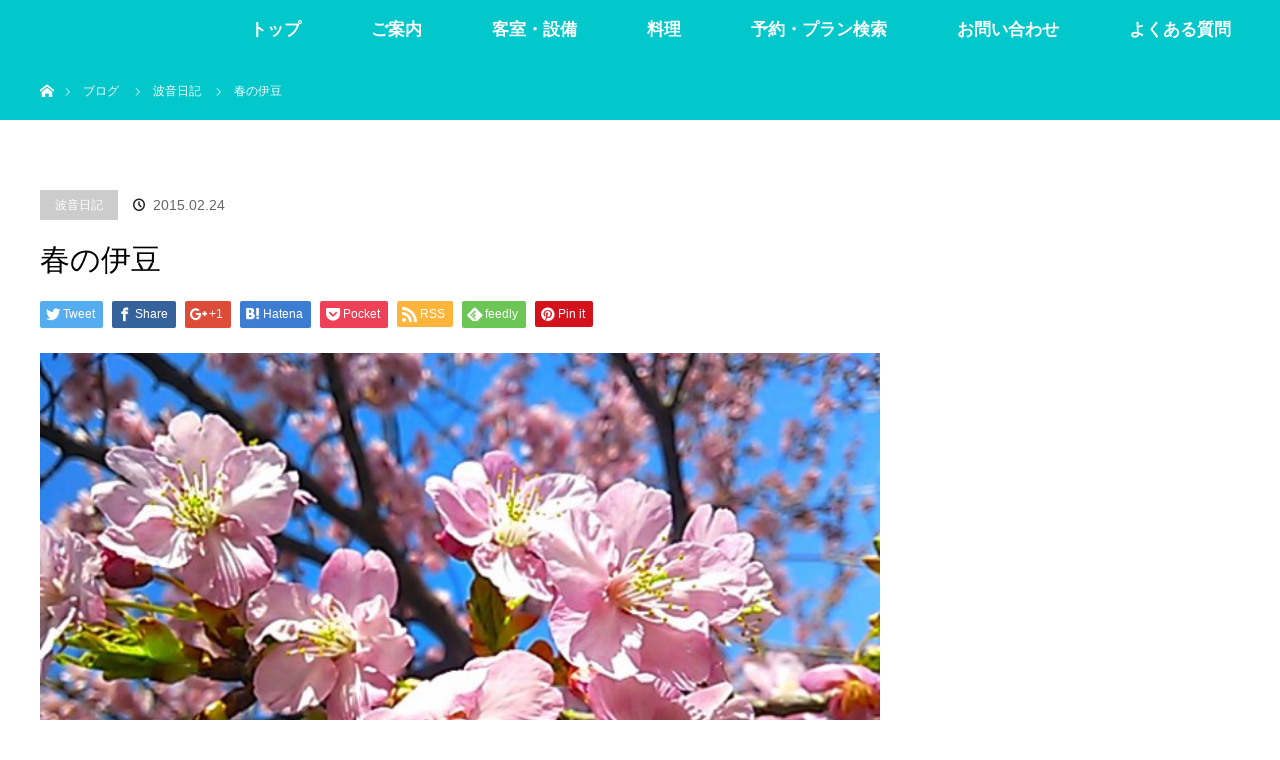

--- FILE ---
content_type: text/html; charset=UTF-8
request_url: https://namioto.com/2015/02/24/%E6%98%A5%E3%81%AE%E4%BC%8A%E8%B1%86/
body_size: 64377
content:
<!DOCTYPE html>
<html class="pc" dir="ltr" lang="ja" prefix="og: https://ogp.me/ns#">
<head>
<meta charset="UTF-8">
<!--[if IE]><meta http-equiv="X-UA-Compatible" content="IE=edge"><![endif]-->
<meta name="viewport" content="width=device-width">
<title>春の伊豆 - 【公式】シーサイドペンション波音</title>
<meta name="description" content="桜、いい感じで咲いてますよ。六分といったところでしょうか。波も毎日コンスタントにありますね。水もそんなに冷たくなく震えずに楽しめてます。今週末まだ空室ございます。波もありそうですよ。ぜひ春の伊豆に遊びにいらしてくださいませ。">
<link rel="pingback" href="https://namioto.com/xmlrpc.php">

		<!-- All in One SEO 4.9.3 - aioseo.com -->
	<meta name="description" content="桜、いい感じで咲いてますよ。六分といったところでしょうか。 波も毎日コンスタントにありますね。 水もそんなに冷" />
	<meta name="robots" content="max-image-preview:large" />
	<meta name="author" content="RUMI"/>
	<meta name="google-site-verification" content="Y2XyyV2Lp6M6pQwcZC9pSFtGVWkXL8EbAg4BVujaZ_Q" />
	<link rel="canonical" href="https://namioto.com/2015/02/24/%e6%98%a5%e3%81%ae%e4%bc%8a%e8%b1%86/" />
	<meta name="generator" content="All in One SEO (AIOSEO) 4.9.3" />
		<meta property="og:locale" content="ja_JP" />
		<meta property="og:site_name" content="【公式】シーサイドペンション波音 - 南伊豆＊弓ヶ浜へ歩３分・逢ヶ浜はすぐ目の前！波の音に包まれる海辺の宿" />
		<meta property="og:type" content="article" />
		<meta property="og:title" content="春の伊豆 - 【公式】シーサイドペンション波音" />
		<meta property="og:description" content="桜、いい感じで咲いてますよ。六分といったところでしょうか。 波も毎日コンスタントにありますね。 水もそんなに冷" />
		<meta property="og:url" content="https://namioto.com/2015/02/24/%e6%98%a5%e3%81%ae%e4%bc%8a%e8%b1%86/" />
		<meta property="article:published_time" content="2015-02-24T02:53:40+00:00" />
		<meta property="article:modified_time" content="2020-12-21T04:18:57+00:00" />
		<meta name="twitter:card" content="summary_large_image" />
		<meta name="twitter:title" content="春の伊豆 - 【公式】シーサイドペンション波音" />
		<meta name="twitter:description" content="桜、いい感じで咲いてますよ。六分といったところでしょうか。 波も毎日コンスタントにありますね。 水もそんなに冷" />
		<script type="application/ld+json" class="aioseo-schema">
			{"@context":"https:\/\/schema.org","@graph":[{"@type":"BlogPosting","@id":"https:\/\/namioto.com\/2015\/02\/24\/%e6%98%a5%e3%81%ae%e4%bc%8a%e8%b1%86\/#blogposting","name":"\u6625\u306e\u4f0a\u8c46 - \u3010\u516c\u5f0f\u3011\u30b7\u30fc\u30b5\u30a4\u30c9\u30da\u30f3\u30b7\u30e7\u30f3\u6ce2\u97f3","headline":"\u6625\u306e\u4f0a\u8c46","author":{"@id":"https:\/\/namioto.com\/author\/admin-staff\/#author"},"publisher":{"@id":"https:\/\/namioto.com\/#organization"},"image":{"@type":"ImageObject","url":"https:\/\/namioto.com\/wp-content\/uploads\/2020\/12\/13-1-624x468-1.jpg","width":624,"height":468},"datePublished":"2015-02-24T11:53:40+09:00","dateModified":"2020-12-21T13:18:57+09:00","inLanguage":"ja","mainEntityOfPage":{"@id":"https:\/\/namioto.com\/2015\/02\/24\/%e6%98%a5%e3%81%ae%e4%bc%8a%e8%b1%86\/#webpage"},"isPartOf":{"@id":"https:\/\/namioto.com\/2015\/02\/24\/%e6%98%a5%e3%81%ae%e4%bc%8a%e8%b1%86\/#webpage"},"articleSection":"\u6ce2\u97f3\u65e5\u8a18"},{"@type":"BreadcrumbList","@id":"https:\/\/namioto.com\/2015\/02\/24\/%e6%98%a5%e3%81%ae%e4%bc%8a%e8%b1%86\/#breadcrumblist","itemListElement":[{"@type":"ListItem","@id":"https:\/\/namioto.com#listItem","position":1,"name":"\u30db\u30fc\u30e0","item":"https:\/\/namioto.com","nextItem":{"@type":"ListItem","@id":"https:\/\/namioto.com\/category\/blog\/#listItem","name":"\u6ce2\u97f3\u65e5\u8a18"}},{"@type":"ListItem","@id":"https:\/\/namioto.com\/category\/blog\/#listItem","position":2,"name":"\u6ce2\u97f3\u65e5\u8a18","item":"https:\/\/namioto.com\/category\/blog\/","nextItem":{"@type":"ListItem","@id":"https:\/\/namioto.com\/2015\/02\/24\/%e6%98%a5%e3%81%ae%e4%bc%8a%e8%b1%86\/#listItem","name":"\u6625\u306e\u4f0a\u8c46"},"previousItem":{"@type":"ListItem","@id":"https:\/\/namioto.com#listItem","name":"\u30db\u30fc\u30e0"}},{"@type":"ListItem","@id":"https:\/\/namioto.com\/2015\/02\/24\/%e6%98%a5%e3%81%ae%e4%bc%8a%e8%b1%86\/#listItem","position":3,"name":"\u6625\u306e\u4f0a\u8c46","previousItem":{"@type":"ListItem","@id":"https:\/\/namioto.com\/category\/blog\/#listItem","name":"\u6ce2\u97f3\u65e5\u8a18"}}]},{"@type":"Organization","@id":"https:\/\/namioto.com\/#organization","name":"\u3010\u516c\u5f0f\u3011\u30b7\u30fc\u30b5\u30a4\u30c9\u30da\u30f3\u30b7\u30e7\u30f3\u6ce2\u97f3","description":"\u5357\u4f0a\u8c46\uff0a\u5f13\u30f6\u6d5c\u3078\u6b69\uff13\u5206\u30fb\u9022\u30f6\u6d5c\u306f\u3059\u3050\u76ee\u306e\u524d\uff01\u6ce2\u306e\u97f3\u306b\u5305\u307e\u308c\u308b\u6d77\u8fba\u306e\u5bbf","url":"https:\/\/namioto.com\/"},{"@type":"Person","@id":"https:\/\/namioto.com\/author\/admin-staff\/#author","url":"https:\/\/namioto.com\/author\/admin-staff\/","name":"RUMI","image":{"@type":"ImageObject","@id":"https:\/\/namioto.com\/2015\/02\/24\/%e6%98%a5%e3%81%ae%e4%bc%8a%e8%b1%86\/#authorImage","url":"https:\/\/secure.gravatar.com\/avatar\/eaba26cf1a70db3d3f9886af6f69d1ccd9a07698f138e215d7709165d2b37153?s=96&d=mm&r=g","width":96,"height":96,"caption":"RUMI"}},{"@type":"WebPage","@id":"https:\/\/namioto.com\/2015\/02\/24\/%e6%98%a5%e3%81%ae%e4%bc%8a%e8%b1%86\/#webpage","url":"https:\/\/namioto.com\/2015\/02\/24\/%e6%98%a5%e3%81%ae%e4%bc%8a%e8%b1%86\/","name":"\u6625\u306e\u4f0a\u8c46 - \u3010\u516c\u5f0f\u3011\u30b7\u30fc\u30b5\u30a4\u30c9\u30da\u30f3\u30b7\u30e7\u30f3\u6ce2\u97f3","description":"\u685c\u3001\u3044\u3044\u611f\u3058\u3067\u54b2\u3044\u3066\u307e\u3059\u3088\u3002\u516d\u5206\u3068\u3044\u3063\u305f\u3068\u3053\u308d\u3067\u3057\u3087\u3046\u304b\u3002 \u6ce2\u3082\u6bce\u65e5\u30b3\u30f3\u30b9\u30bf\u30f3\u30c8\u306b\u3042\u308a\u307e\u3059\u306d\u3002 \u6c34\u3082\u305d\u3093\u306a\u306b\u51b7","inLanguage":"ja","isPartOf":{"@id":"https:\/\/namioto.com\/#website"},"breadcrumb":{"@id":"https:\/\/namioto.com\/2015\/02\/24\/%e6%98%a5%e3%81%ae%e4%bc%8a%e8%b1%86\/#breadcrumblist"},"author":{"@id":"https:\/\/namioto.com\/author\/admin-staff\/#author"},"creator":{"@id":"https:\/\/namioto.com\/author\/admin-staff\/#author"},"image":{"@type":"ImageObject","url":"https:\/\/namioto.com\/wp-content\/uploads\/2020\/12\/13-1-624x468-1.jpg","@id":"https:\/\/namioto.com\/2015\/02\/24\/%e6%98%a5%e3%81%ae%e4%bc%8a%e8%b1%86\/#mainImage","width":624,"height":468},"primaryImageOfPage":{"@id":"https:\/\/namioto.com\/2015\/02\/24\/%e6%98%a5%e3%81%ae%e4%bc%8a%e8%b1%86\/#mainImage"},"datePublished":"2015-02-24T11:53:40+09:00","dateModified":"2020-12-21T13:18:57+09:00"},{"@type":"WebSite","@id":"https:\/\/namioto.com\/#website","url":"https:\/\/namioto.com\/","name":"\u3010\u516c\u5f0f\u3011\u30b7\u30fc\u30b5\u30a4\u30c9\u30da\u30f3\u30b7\u30e7\u30f3\u6ce2\u97f3","description":"\u5357\u4f0a\u8c46\uff0a\u5f13\u30f6\u6d5c\u3078\u6b69\uff13\u5206\u30fb\u9022\u30f6\u6d5c\u306f\u3059\u3050\u76ee\u306e\u524d\uff01\u6ce2\u306e\u97f3\u306b\u5305\u307e\u308c\u308b\u6d77\u8fba\u306e\u5bbf","inLanguage":"ja","publisher":{"@id":"https:\/\/namioto.com\/#organization"}}]}
		</script>
		<!-- All in One SEO -->

<link rel='dns-prefetch' href='//js-na2.hs-scripts.com' />
<link rel="alternate" type="application/rss+xml" title="【公式】シーサイドペンション波音 &raquo; フィード" href="https://namioto.com/feed/" />
<link rel="alternate" type="application/rss+xml" title="【公式】シーサイドペンション波音 &raquo; コメントフィード" href="https://namioto.com/comments/feed/" />
<link rel="alternate" title="oEmbed (JSON)" type="application/json+oembed" href="https://namioto.com/wp-json/oembed/1.0/embed?url=https%3A%2F%2Fnamioto.com%2F2015%2F02%2F24%2F%25e6%2598%25a5%25e3%2581%25ae%25e4%25bc%258a%25e8%25b1%2586%2F" />
<link rel="alternate" title="oEmbed (XML)" type="text/xml+oembed" href="https://namioto.com/wp-json/oembed/1.0/embed?url=https%3A%2F%2Fnamioto.com%2F2015%2F02%2F24%2F%25e6%2598%25a5%25e3%2581%25ae%25e4%25bc%258a%25e8%25b1%2586%2F&#038;format=xml" />
		<!-- This site uses the Google Analytics by MonsterInsights plugin v9.11.1 - Using Analytics tracking - https://www.monsterinsights.com/ -->
							<script src="//www.googletagmanager.com/gtag/js?id=G-JMVQRD2QJ0"  data-cfasync="false" data-wpfc-render="false" type="text/javascript" async></script>
			<script data-cfasync="false" data-wpfc-render="false" type="text/javascript">
				var mi_version = '9.11.1';
				var mi_track_user = true;
				var mi_no_track_reason = '';
								var MonsterInsightsDefaultLocations = {"page_location":"https:\/\/namioto.com\/2015\/02\/24\/%E6%98%A5%E3%81%AE%E4%BC%8A%E8%B1%86\/"};
								if ( typeof MonsterInsightsPrivacyGuardFilter === 'function' ) {
					var MonsterInsightsLocations = (typeof MonsterInsightsExcludeQuery === 'object') ? MonsterInsightsPrivacyGuardFilter( MonsterInsightsExcludeQuery ) : MonsterInsightsPrivacyGuardFilter( MonsterInsightsDefaultLocations );
				} else {
					var MonsterInsightsLocations = (typeof MonsterInsightsExcludeQuery === 'object') ? MonsterInsightsExcludeQuery : MonsterInsightsDefaultLocations;
				}

								var disableStrs = [
										'ga-disable-G-JMVQRD2QJ0',
									];

				/* Function to detect opted out users */
				function __gtagTrackerIsOptedOut() {
					for (var index = 0; index < disableStrs.length; index++) {
						if (document.cookie.indexOf(disableStrs[index] + '=true') > -1) {
							return true;
						}
					}

					return false;
				}

				/* Disable tracking if the opt-out cookie exists. */
				if (__gtagTrackerIsOptedOut()) {
					for (var index = 0; index < disableStrs.length; index++) {
						window[disableStrs[index]] = true;
					}
				}

				/* Opt-out function */
				function __gtagTrackerOptout() {
					for (var index = 0; index < disableStrs.length; index++) {
						document.cookie = disableStrs[index] + '=true; expires=Thu, 31 Dec 2099 23:59:59 UTC; path=/';
						window[disableStrs[index]] = true;
					}
				}

				if ('undefined' === typeof gaOptout) {
					function gaOptout() {
						__gtagTrackerOptout();
					}
				}
								window.dataLayer = window.dataLayer || [];

				window.MonsterInsightsDualTracker = {
					helpers: {},
					trackers: {},
				};
				if (mi_track_user) {
					function __gtagDataLayer() {
						dataLayer.push(arguments);
					}

					function __gtagTracker(type, name, parameters) {
						if (!parameters) {
							parameters = {};
						}

						if (parameters.send_to) {
							__gtagDataLayer.apply(null, arguments);
							return;
						}

						if (type === 'event') {
														parameters.send_to = monsterinsights_frontend.v4_id;
							var hookName = name;
							if (typeof parameters['event_category'] !== 'undefined') {
								hookName = parameters['event_category'] + ':' + name;
							}

							if (typeof MonsterInsightsDualTracker.trackers[hookName] !== 'undefined') {
								MonsterInsightsDualTracker.trackers[hookName](parameters);
							} else {
								__gtagDataLayer('event', name, parameters);
							}
							
						} else {
							__gtagDataLayer.apply(null, arguments);
						}
					}

					__gtagTracker('js', new Date());
					__gtagTracker('set', {
						'developer_id.dZGIzZG': true,
											});
					if ( MonsterInsightsLocations.page_location ) {
						__gtagTracker('set', MonsterInsightsLocations);
					}
										__gtagTracker('config', 'G-JMVQRD2QJ0', {"forceSSL":"true","link_attribution":"true"} );
										window.gtag = __gtagTracker;										(function () {
						/* https://developers.google.com/analytics/devguides/collection/analyticsjs/ */
						/* ga and __gaTracker compatibility shim. */
						var noopfn = function () {
							return null;
						};
						var newtracker = function () {
							return new Tracker();
						};
						var Tracker = function () {
							return null;
						};
						var p = Tracker.prototype;
						p.get = noopfn;
						p.set = noopfn;
						p.send = function () {
							var args = Array.prototype.slice.call(arguments);
							args.unshift('send');
							__gaTracker.apply(null, args);
						};
						var __gaTracker = function () {
							var len = arguments.length;
							if (len === 0) {
								return;
							}
							var f = arguments[len - 1];
							if (typeof f !== 'object' || f === null || typeof f.hitCallback !== 'function') {
								if ('send' === arguments[0]) {
									var hitConverted, hitObject = false, action;
									if ('event' === arguments[1]) {
										if ('undefined' !== typeof arguments[3]) {
											hitObject = {
												'eventAction': arguments[3],
												'eventCategory': arguments[2],
												'eventLabel': arguments[4],
												'value': arguments[5] ? arguments[5] : 1,
											}
										}
									}
									if ('pageview' === arguments[1]) {
										if ('undefined' !== typeof arguments[2]) {
											hitObject = {
												'eventAction': 'page_view',
												'page_path': arguments[2],
											}
										}
									}
									if (typeof arguments[2] === 'object') {
										hitObject = arguments[2];
									}
									if (typeof arguments[5] === 'object') {
										Object.assign(hitObject, arguments[5]);
									}
									if ('undefined' !== typeof arguments[1].hitType) {
										hitObject = arguments[1];
										if ('pageview' === hitObject.hitType) {
											hitObject.eventAction = 'page_view';
										}
									}
									if (hitObject) {
										action = 'timing' === arguments[1].hitType ? 'timing_complete' : hitObject.eventAction;
										hitConverted = mapArgs(hitObject);
										__gtagTracker('event', action, hitConverted);
									}
								}
								return;
							}

							function mapArgs(args) {
								var arg, hit = {};
								var gaMap = {
									'eventCategory': 'event_category',
									'eventAction': 'event_action',
									'eventLabel': 'event_label',
									'eventValue': 'event_value',
									'nonInteraction': 'non_interaction',
									'timingCategory': 'event_category',
									'timingVar': 'name',
									'timingValue': 'value',
									'timingLabel': 'event_label',
									'page': 'page_path',
									'location': 'page_location',
									'title': 'page_title',
									'referrer' : 'page_referrer',
								};
								for (arg in args) {
																		if (!(!args.hasOwnProperty(arg) || !gaMap.hasOwnProperty(arg))) {
										hit[gaMap[arg]] = args[arg];
									} else {
										hit[arg] = args[arg];
									}
								}
								return hit;
							}

							try {
								f.hitCallback();
							} catch (ex) {
							}
						};
						__gaTracker.create = newtracker;
						__gaTracker.getByName = newtracker;
						__gaTracker.getAll = function () {
							return [];
						};
						__gaTracker.remove = noopfn;
						__gaTracker.loaded = true;
						window['__gaTracker'] = __gaTracker;
					})();
									} else {
										console.log("");
					(function () {
						function __gtagTracker() {
							return null;
						}

						window['__gtagTracker'] = __gtagTracker;
						window['gtag'] = __gtagTracker;
					})();
									}
			</script>
							<!-- / Google Analytics by MonsterInsights -->
		<style id='wp-img-auto-sizes-contain-inline-css' type='text/css'>
img:is([sizes=auto i],[sizes^="auto," i]){contain-intrinsic-size:3000px 1500px}
/*# sourceURL=wp-img-auto-sizes-contain-inline-css */
</style>
<link rel='stylesheet' id='style-css' href='https://namioto.com/wp-content/themes/orion_tcd037_child/style.css?ver=3.2.4' type='text/css' media='all' />
<style id='wp-block-library-inline-css' type='text/css'>
:root{--wp-block-synced-color:#7a00df;--wp-block-synced-color--rgb:122,0,223;--wp-bound-block-color:var(--wp-block-synced-color);--wp-editor-canvas-background:#ddd;--wp-admin-theme-color:#007cba;--wp-admin-theme-color--rgb:0,124,186;--wp-admin-theme-color-darker-10:#006ba1;--wp-admin-theme-color-darker-10--rgb:0,107,160.5;--wp-admin-theme-color-darker-20:#005a87;--wp-admin-theme-color-darker-20--rgb:0,90,135;--wp-admin-border-width-focus:2px}@media (min-resolution:192dpi){:root{--wp-admin-border-width-focus:1.5px}}.wp-element-button{cursor:pointer}:root .has-very-light-gray-background-color{background-color:#eee}:root .has-very-dark-gray-background-color{background-color:#313131}:root .has-very-light-gray-color{color:#eee}:root .has-very-dark-gray-color{color:#313131}:root .has-vivid-green-cyan-to-vivid-cyan-blue-gradient-background{background:linear-gradient(135deg,#00d084,#0693e3)}:root .has-purple-crush-gradient-background{background:linear-gradient(135deg,#34e2e4,#4721fb 50%,#ab1dfe)}:root .has-hazy-dawn-gradient-background{background:linear-gradient(135deg,#faaca8,#dad0ec)}:root .has-subdued-olive-gradient-background{background:linear-gradient(135deg,#fafae1,#67a671)}:root .has-atomic-cream-gradient-background{background:linear-gradient(135deg,#fdd79a,#004a59)}:root .has-nightshade-gradient-background{background:linear-gradient(135deg,#330968,#31cdcf)}:root .has-midnight-gradient-background{background:linear-gradient(135deg,#020381,#2874fc)}:root{--wp--preset--font-size--normal:16px;--wp--preset--font-size--huge:42px}.has-regular-font-size{font-size:1em}.has-larger-font-size{font-size:2.625em}.has-normal-font-size{font-size:var(--wp--preset--font-size--normal)}.has-huge-font-size{font-size:var(--wp--preset--font-size--huge)}.has-text-align-center{text-align:center}.has-text-align-left{text-align:left}.has-text-align-right{text-align:right}.has-fit-text{white-space:nowrap!important}#end-resizable-editor-section{display:none}.aligncenter{clear:both}.items-justified-left{justify-content:flex-start}.items-justified-center{justify-content:center}.items-justified-right{justify-content:flex-end}.items-justified-space-between{justify-content:space-between}.screen-reader-text{border:0;clip-path:inset(50%);height:1px;margin:-1px;overflow:hidden;padding:0;position:absolute;width:1px;word-wrap:normal!important}.screen-reader-text:focus{background-color:#ddd;clip-path:none;color:#444;display:block;font-size:1em;height:auto;left:5px;line-height:normal;padding:15px 23px 14px;text-decoration:none;top:5px;width:auto;z-index:100000}html :where(.has-border-color){border-style:solid}html :where([style*=border-top-color]){border-top-style:solid}html :where([style*=border-right-color]){border-right-style:solid}html :where([style*=border-bottom-color]){border-bottom-style:solid}html :where([style*=border-left-color]){border-left-style:solid}html :where([style*=border-width]){border-style:solid}html :where([style*=border-top-width]){border-top-style:solid}html :where([style*=border-right-width]){border-right-style:solid}html :where([style*=border-bottom-width]){border-bottom-style:solid}html :where([style*=border-left-width]){border-left-style:solid}html :where(img[class*=wp-image-]){height:auto;max-width:100%}:where(figure){margin:0 0 1em}html :where(.is-position-sticky){--wp-admin--admin-bar--position-offset:var(--wp-admin--admin-bar--height,0px)}@media screen and (max-width:600px){html :where(.is-position-sticky){--wp-admin--admin-bar--position-offset:0px}}

/*# sourceURL=wp-block-library-inline-css */
</style><style id='global-styles-inline-css' type='text/css'>
:root{--wp--preset--aspect-ratio--square: 1;--wp--preset--aspect-ratio--4-3: 4/3;--wp--preset--aspect-ratio--3-4: 3/4;--wp--preset--aspect-ratio--3-2: 3/2;--wp--preset--aspect-ratio--2-3: 2/3;--wp--preset--aspect-ratio--16-9: 16/9;--wp--preset--aspect-ratio--9-16: 9/16;--wp--preset--color--black: #000000;--wp--preset--color--cyan-bluish-gray: #abb8c3;--wp--preset--color--white: #ffffff;--wp--preset--color--pale-pink: #f78da7;--wp--preset--color--vivid-red: #cf2e2e;--wp--preset--color--luminous-vivid-orange: #ff6900;--wp--preset--color--luminous-vivid-amber: #fcb900;--wp--preset--color--light-green-cyan: #7bdcb5;--wp--preset--color--vivid-green-cyan: #00d084;--wp--preset--color--pale-cyan-blue: #8ed1fc;--wp--preset--color--vivid-cyan-blue: #0693e3;--wp--preset--color--vivid-purple: #9b51e0;--wp--preset--gradient--vivid-cyan-blue-to-vivid-purple: linear-gradient(135deg,rgb(6,147,227) 0%,rgb(155,81,224) 100%);--wp--preset--gradient--light-green-cyan-to-vivid-green-cyan: linear-gradient(135deg,rgb(122,220,180) 0%,rgb(0,208,130) 100%);--wp--preset--gradient--luminous-vivid-amber-to-luminous-vivid-orange: linear-gradient(135deg,rgb(252,185,0) 0%,rgb(255,105,0) 100%);--wp--preset--gradient--luminous-vivid-orange-to-vivid-red: linear-gradient(135deg,rgb(255,105,0) 0%,rgb(207,46,46) 100%);--wp--preset--gradient--very-light-gray-to-cyan-bluish-gray: linear-gradient(135deg,rgb(238,238,238) 0%,rgb(169,184,195) 100%);--wp--preset--gradient--cool-to-warm-spectrum: linear-gradient(135deg,rgb(74,234,220) 0%,rgb(151,120,209) 20%,rgb(207,42,186) 40%,rgb(238,44,130) 60%,rgb(251,105,98) 80%,rgb(254,248,76) 100%);--wp--preset--gradient--blush-light-purple: linear-gradient(135deg,rgb(255,206,236) 0%,rgb(152,150,240) 100%);--wp--preset--gradient--blush-bordeaux: linear-gradient(135deg,rgb(254,205,165) 0%,rgb(254,45,45) 50%,rgb(107,0,62) 100%);--wp--preset--gradient--luminous-dusk: linear-gradient(135deg,rgb(255,203,112) 0%,rgb(199,81,192) 50%,rgb(65,88,208) 100%);--wp--preset--gradient--pale-ocean: linear-gradient(135deg,rgb(255,245,203) 0%,rgb(182,227,212) 50%,rgb(51,167,181) 100%);--wp--preset--gradient--electric-grass: linear-gradient(135deg,rgb(202,248,128) 0%,rgb(113,206,126) 100%);--wp--preset--gradient--midnight: linear-gradient(135deg,rgb(2,3,129) 0%,rgb(40,116,252) 100%);--wp--preset--font-size--small: 13px;--wp--preset--font-size--medium: 20px;--wp--preset--font-size--large: 36px;--wp--preset--font-size--x-large: 42px;--wp--preset--spacing--20: 0.44rem;--wp--preset--spacing--30: 0.67rem;--wp--preset--spacing--40: 1rem;--wp--preset--spacing--50: 1.5rem;--wp--preset--spacing--60: 2.25rem;--wp--preset--spacing--70: 3.38rem;--wp--preset--spacing--80: 5.06rem;--wp--preset--shadow--natural: 6px 6px 9px rgba(0, 0, 0, 0.2);--wp--preset--shadow--deep: 12px 12px 50px rgba(0, 0, 0, 0.4);--wp--preset--shadow--sharp: 6px 6px 0px rgba(0, 0, 0, 0.2);--wp--preset--shadow--outlined: 6px 6px 0px -3px rgb(255, 255, 255), 6px 6px rgb(0, 0, 0);--wp--preset--shadow--crisp: 6px 6px 0px rgb(0, 0, 0);}:where(.is-layout-flex){gap: 0.5em;}:where(.is-layout-grid){gap: 0.5em;}body .is-layout-flex{display: flex;}.is-layout-flex{flex-wrap: wrap;align-items: center;}.is-layout-flex > :is(*, div){margin: 0;}body .is-layout-grid{display: grid;}.is-layout-grid > :is(*, div){margin: 0;}:where(.wp-block-columns.is-layout-flex){gap: 2em;}:where(.wp-block-columns.is-layout-grid){gap: 2em;}:where(.wp-block-post-template.is-layout-flex){gap: 1.25em;}:where(.wp-block-post-template.is-layout-grid){gap: 1.25em;}.has-black-color{color: var(--wp--preset--color--black) !important;}.has-cyan-bluish-gray-color{color: var(--wp--preset--color--cyan-bluish-gray) !important;}.has-white-color{color: var(--wp--preset--color--white) !important;}.has-pale-pink-color{color: var(--wp--preset--color--pale-pink) !important;}.has-vivid-red-color{color: var(--wp--preset--color--vivid-red) !important;}.has-luminous-vivid-orange-color{color: var(--wp--preset--color--luminous-vivid-orange) !important;}.has-luminous-vivid-amber-color{color: var(--wp--preset--color--luminous-vivid-amber) !important;}.has-light-green-cyan-color{color: var(--wp--preset--color--light-green-cyan) !important;}.has-vivid-green-cyan-color{color: var(--wp--preset--color--vivid-green-cyan) !important;}.has-pale-cyan-blue-color{color: var(--wp--preset--color--pale-cyan-blue) !important;}.has-vivid-cyan-blue-color{color: var(--wp--preset--color--vivid-cyan-blue) !important;}.has-vivid-purple-color{color: var(--wp--preset--color--vivid-purple) !important;}.has-black-background-color{background-color: var(--wp--preset--color--black) !important;}.has-cyan-bluish-gray-background-color{background-color: var(--wp--preset--color--cyan-bluish-gray) !important;}.has-white-background-color{background-color: var(--wp--preset--color--white) !important;}.has-pale-pink-background-color{background-color: var(--wp--preset--color--pale-pink) !important;}.has-vivid-red-background-color{background-color: var(--wp--preset--color--vivid-red) !important;}.has-luminous-vivid-orange-background-color{background-color: var(--wp--preset--color--luminous-vivid-orange) !important;}.has-luminous-vivid-amber-background-color{background-color: var(--wp--preset--color--luminous-vivid-amber) !important;}.has-light-green-cyan-background-color{background-color: var(--wp--preset--color--light-green-cyan) !important;}.has-vivid-green-cyan-background-color{background-color: var(--wp--preset--color--vivid-green-cyan) !important;}.has-pale-cyan-blue-background-color{background-color: var(--wp--preset--color--pale-cyan-blue) !important;}.has-vivid-cyan-blue-background-color{background-color: var(--wp--preset--color--vivid-cyan-blue) !important;}.has-vivid-purple-background-color{background-color: var(--wp--preset--color--vivid-purple) !important;}.has-black-border-color{border-color: var(--wp--preset--color--black) !important;}.has-cyan-bluish-gray-border-color{border-color: var(--wp--preset--color--cyan-bluish-gray) !important;}.has-white-border-color{border-color: var(--wp--preset--color--white) !important;}.has-pale-pink-border-color{border-color: var(--wp--preset--color--pale-pink) !important;}.has-vivid-red-border-color{border-color: var(--wp--preset--color--vivid-red) !important;}.has-luminous-vivid-orange-border-color{border-color: var(--wp--preset--color--luminous-vivid-orange) !important;}.has-luminous-vivid-amber-border-color{border-color: var(--wp--preset--color--luminous-vivid-amber) !important;}.has-light-green-cyan-border-color{border-color: var(--wp--preset--color--light-green-cyan) !important;}.has-vivid-green-cyan-border-color{border-color: var(--wp--preset--color--vivid-green-cyan) !important;}.has-pale-cyan-blue-border-color{border-color: var(--wp--preset--color--pale-cyan-blue) !important;}.has-vivid-cyan-blue-border-color{border-color: var(--wp--preset--color--vivid-cyan-blue) !important;}.has-vivid-purple-border-color{border-color: var(--wp--preset--color--vivid-purple) !important;}.has-vivid-cyan-blue-to-vivid-purple-gradient-background{background: var(--wp--preset--gradient--vivid-cyan-blue-to-vivid-purple) !important;}.has-light-green-cyan-to-vivid-green-cyan-gradient-background{background: var(--wp--preset--gradient--light-green-cyan-to-vivid-green-cyan) !important;}.has-luminous-vivid-amber-to-luminous-vivid-orange-gradient-background{background: var(--wp--preset--gradient--luminous-vivid-amber-to-luminous-vivid-orange) !important;}.has-luminous-vivid-orange-to-vivid-red-gradient-background{background: var(--wp--preset--gradient--luminous-vivid-orange-to-vivid-red) !important;}.has-very-light-gray-to-cyan-bluish-gray-gradient-background{background: var(--wp--preset--gradient--very-light-gray-to-cyan-bluish-gray) !important;}.has-cool-to-warm-spectrum-gradient-background{background: var(--wp--preset--gradient--cool-to-warm-spectrum) !important;}.has-blush-light-purple-gradient-background{background: var(--wp--preset--gradient--blush-light-purple) !important;}.has-blush-bordeaux-gradient-background{background: var(--wp--preset--gradient--blush-bordeaux) !important;}.has-luminous-dusk-gradient-background{background: var(--wp--preset--gradient--luminous-dusk) !important;}.has-pale-ocean-gradient-background{background: var(--wp--preset--gradient--pale-ocean) !important;}.has-electric-grass-gradient-background{background: var(--wp--preset--gradient--electric-grass) !important;}.has-midnight-gradient-background{background: var(--wp--preset--gradient--midnight) !important;}.has-small-font-size{font-size: var(--wp--preset--font-size--small) !important;}.has-medium-font-size{font-size: var(--wp--preset--font-size--medium) !important;}.has-large-font-size{font-size: var(--wp--preset--font-size--large) !important;}.has-x-large-font-size{font-size: var(--wp--preset--font-size--x-large) !important;}
/*# sourceURL=global-styles-inline-css */
</style>

<style id='classic-theme-styles-inline-css' type='text/css'>
/*! This file is auto-generated */
.wp-block-button__link{color:#fff;background-color:#32373c;border-radius:9999px;box-shadow:none;text-decoration:none;padding:calc(.667em + 2px) calc(1.333em + 2px);font-size:1.125em}.wp-block-file__button{background:#32373c;color:#fff;text-decoration:none}
/*# sourceURL=/wp-includes/css/classic-themes.min.css */
</style>
<link rel='stylesheet' id='contact-form-7-css' href='https://namioto.com/wp-content/plugins/contact-form-7/includes/css/styles.css?ver=6.1.4' type='text/css' media='all' />
<link rel='stylesheet' id='parent-style-css' href='https://namioto.com/wp-content/themes/orion_tcd037/style.css?ver=6.9' type='text/css' media='all' />
<script type="text/javascript" src="https://namioto.com/wp-includes/js/jquery/jquery.min.js?ver=3.7.1" id="jquery-core-js"></script>
<script type="text/javascript" src="https://namioto.com/wp-includes/js/jquery/jquery-migrate.min.js?ver=3.4.1" id="jquery-migrate-js"></script>
<script type="text/javascript" src="https://namioto.com/wp-content/plugins/google-analytics-for-wordpress/assets/js/frontend-gtag.min.js?ver=9.11.1" id="monsterinsights-frontend-script-js" async="async" data-wp-strategy="async"></script>
<script data-cfasync="false" data-wpfc-render="false" type="text/javascript" id='monsterinsights-frontend-script-js-extra'>/* <![CDATA[ */
var monsterinsights_frontend = {"js_events_tracking":"true","download_extensions":"doc,pdf,ppt,zip,xls,docx,pptx,xlsx","inbound_paths":"[{\"path\":\"\\\/go\\\/\",\"label\":\"affiliate\"},{\"path\":\"\\\/recommend\\\/\",\"label\":\"affiliate\"}]","home_url":"https:\/\/namioto.com","hash_tracking":"false","v4_id":"G-JMVQRD2QJ0"};/* ]]> */
</script>
<link rel="https://api.w.org/" href="https://namioto.com/wp-json/" /><link rel="alternate" title="JSON" type="application/json" href="https://namioto.com/wp-json/wp/v2/posts/470" /><link rel='shortlink' href='https://namioto.com/?p=470' />
			<!-- DO NOT COPY THIS SNIPPET! Start of Page Analytics Tracking for HubSpot WordPress plugin v11.3.37-->
			<script class="hsq-set-content-id" data-content-id="blog-post">
				var _hsq = _hsq || [];
				_hsq.push(["setContentType", "blog-post"]);
			</script>
			<!-- DO NOT COPY THIS SNIPPET! End of Page Analytics Tracking for HubSpot WordPress plugin -->
			
<script src="https://namioto.com/wp-content/themes/orion_tcd037/js/jquery.easing.1.3.js?ver=3.2.4"></script>
<script src="https://namioto.com/wp-content/themes/orion_tcd037/js/jscript.js?ver=3.2.4"></script>


<link rel="stylesheet" media="screen and (max-width:970px)" href="https://namioto.com/wp-content/themes/orion_tcd037/footer-bar/footer-bar.css?ver=3.2.4">
<script src="https://namioto.com/wp-content/themes/orion_tcd037/js/comment.js?ver=3.2.4"></script>

<link rel="stylesheet" media="screen and (max-width:970px)" href="https://namioto.com/wp-content/themes/orion_tcd037/responsive.css?ver=3.2.4">

<style type="text/css">
body, input, textarea { font-family: Verdana, "ヒラギノ角ゴ ProN W3", "Hiragino Kaku Gothic ProN", "メイリオ", Meiryo, sans-serif; }
.rich_font { font-family: "Times New Roman" , "游明朝" , "Yu Mincho" , "游明朝体" , "YuMincho" , "ヒラギノ明朝 Pro W3" , "Hiragino Mincho Pro" , "HiraMinProN-W3" , "HGS明朝E" , "ＭＳ Ｐ明朝" , "MS PMincho" , serif; font-weight:400; }

body { font-size:15px; }

.pc #header .logo { font-size:21px; }
.mobile #header .logo { font-size:18px; }
#header_logo_index .logo { font-size:40px; }
#footer_logo .logo { font-size:40px; }
#header_logo_index .desc { font-size:12px; }
#footer_logo .desc { font-size:12px; }
.pc #index_content1 .index_content_header .headline { font-size:40px; }
.pc #index_content1 .index_content_header .desc { font-size:20px; }
.pc #index_content2 .index_content_header .headline { font-size:40px; }
.pc #index_content2 .index_content_header .desc { font-size:15px; }
.pc #index_dis .index_content_header .headline { font-size:40px; }
.pc #index_dis .index_content_header .desc { font-size:15px; }

.pc #index_dis .index_content_header3 .headline { font-size:40px; }
.pc #index_dis .index_content_header3 .desc { font-size:15px; }

#post_title { font-size:30px; }
.post_content { font-size:15px; }

.pc #header, #bread_crumb, .pc #global_menu ul ul a, #index_dis_slider .link, #previous_next_post .label, #related_post .headline span, #comment_headline span, .side_headline span, .widget_search #search-btn input, .widget_search #searchsubmit, .side_widget.google_search #searchsubmit, .page_navi span.current, .mobile #global_menu li a, a.menu_button:hover, a.menu_button.active
 { background-color:#02C7CB; }

.footer_menu li.no_link a { color:#02C7CB; }

.post_content a{ color:#FFB60A; }
a:hover, #comment_header ul li a:hover, .pc #global_menu > ul > li.active > a, .pc #global_menu li.current-menu-item > a, .pc #global_menu > ul > li > a:hover, #header_logo .logo a:hover, #bread_crumb li.home a:hover:before, #bread_crumb li a:hover
 { color:#634522; }

#global_menu ul ul a:hover, #return_top a:hover, .next_page_link a:hover, .page_navi a:hover, .collapse_category_list li a:hover .count, .index_box_list .link:hover, .index_content_header2 .link a:hover, #index_blog_list li .category a:hover, .slick-arrow:hover, #index_dis_slider .link:hover, #header_logo_index .link:hover,
 #previous_next_page a:hover, .page_navi p.back a:hover, #post_meta_top .category a:hover, .collapse_category_list li a:hover .count, .mobile #global_menu li a:hover,
   #wp-calendar td a:hover, #wp-calendar #prev a:hover, #wp-calendar #next a:hover, .widget_search #search-btn input:hover, .widget_search #searchsubmit:hover, .side_widget.google_search #searchsubmit:hover,
    #submit_comment:hover, #comment_header ul li a:hover, #comment_header ul li.comment_switch_active a, #comment_header #comment_closed p, #post_pagination a:hover, #post_pagination p, a.menu_button:hover, .mobile .footer_menu a:hover, .mobile #footer_menu_bottom li a:hover, .post_content .bt_orion:hover
     { background-color:#634522; }

#comment_textarea textarea:focus, #guest_info input:focus, #comment_header ul li a:hover, #comment_header ul li.comment_switch_active a, #comment_header #comment_closed p
 { border-color:#634522; }

#comment_header ul li.comment_switch_active a:after, #comment_header #comment_closed p:after
 { border-color:#634522 transparent transparent transparent; }

.collapse_category_list li a:before
 { border-color: transparent transparent transparent #634522; }




#footer_top{
background-color:#e6fbff;
}

</style>


<script type="text/javascript">
jQuery(document).ready(function($) {

  $("a").bind("focus",function(){if(this.blur)this.blur();});
  $("a.target_blank").attr("target","_blank");

  $('#return_top a, #header_logo_index a').click(function() {
    var myHref= $(this).attr("href");
          var myPos = $(myHref).offset().top;
        $("html,body").animate({scrollTop : myPos}, 1000, 'easeOutExpo');
    return false;
  });

  $(window).load(function() {
   $('#header_image .title').delay(1000).fadeIn(3000);
  });


});
</script>

<style type="text/css"></style><link rel="icon" href="https://namioto.com/wp-content/uploads/2021/02/cropped-波音新ロゴ6のコピー-32x32.jpg" sizes="32x32" />
<link rel="icon" href="https://namioto.com/wp-content/uploads/2021/02/cropped-波音新ロゴ6のコピー-192x192.jpg" sizes="192x192" />
<link rel="apple-touch-icon" href="https://namioto.com/wp-content/uploads/2021/02/cropped-波音新ロゴ6のコピー-180x180.jpg" />
<meta name="msapplication-TileImage" content="https://namioto.com/wp-content/uploads/2021/02/cropped-波音新ロゴ6のコピー-270x270.jpg" />
		<style type="text/css" id="wp-custom-css">
			#header_logo_index_phone {
    z-index: 9;
    text-align: center;
    color: #fff;
    position: absolute;
    display: none;
    top: 85%;
    top: -webkit-calc(85% - 20px);
    top: -moz-calc(85% - 20px);
    top: calc(68% - 20px);
    left: 50%;
    -webkit-transform: translateY(-50%) translateX(-50%);
    transform: translateY(-50%) translateX(-50%);
}
#header_logo_index_phone .link {
    position: relative;
    display: block;
    height: 60px;
    width: 60px;
    border-radius: 100%;
    margin: 0 auto;
    text-decoration: none;
    background: #fff;
    -webkit-transition: background-color 0.3s ease-in-out;
    -moz-transition: background-color 0.3s ease-in-out;
    transition: background-color 0.3s ease-in-out;
}
#header_logo_index_phone .link::before {
    font-family: 'design_plus';
    content: '\e90e';
    -webkit-font-smoothing: antialiased;
    -moz-osx-font-smoothing: grayscale;
    top: 23px;
    left: 21px;
    color: #333;
    font-size: 18px;
    display: block;
    position: absolute;
}
#header_logo_index_phone .link span {
    text-indent: 100%;
    white-space: nowrap;
    overflow: hidden;
    display: block;
}
#header_logo_index_phone .desc {
    font-size: 12px;
    margin: 0 0 20px 0;
}
#header_logo_index_phone .logo {
    font-size: 34px;
    margin: 0 0 20px 0;
}
.home #top {
    width: 100%;
    height: 100%;
    position: relative;
    position: relative;
}

		</style>
			
	
	<script type="text/javascript">
      (function (i, g, m, a, h) {
        i[a] = i[a] || [];var k = g.getElementsByTagName(m)[0];
        var f = g.createElement(m);var j = encodeURIComponent(window.location.href);
        f.async = true;f.src = '//api.chroko.geeen.co.jp/tag/init.js?id=' + h + '&u=' + j;
        k.parentNode.insertBefore(f, k);
      })(window, document, 'script', 'Chroko', 1914)
    </script>
	
</head>
<body id="body" class="wp-singular post-template-default single single-post postid-470 single-format-standard wp-theme-orion_tcd037 wp-child-theme-orion_tcd037_child">


 <div id="top">

  <div id="header">
   <div id="header_inner">
    <div id="header_logo">
     <div id="logo_text">
 <h1 class="logo rich_font"><a href="https://namioto.com/">【公式】シーサイドペンション波音</a></h1>
</div>
    </div>
        <a href="#" class="menu_button"><span>menu</span></a>
    <div id="global_menu">
     <ul id="menu-%e3%83%95%e3%83%83%e3%82%bf%e3%83%bc1" class="menu"><li id="menu-item-3641" class="menu-item menu-item-type-custom menu-item-object-custom menu-item-home menu-item-3641"><a href="https://namioto.com">トップ</a></li>
<li id="menu-item-3638" class="menu-item menu-item-type-post_type menu-item-object-page menu-item-has-children menu-item-3638"><a href="https://namioto.com/info/">ご案内</a>
<ul class="sub-menu">
	<li id="menu-item-3636" class="menu-item menu-item-type-post_type menu-item-object-page menu-item-3636"><a href="https://namioto.com/beach/spot/">観光・体験</a></li>
	<li id="menu-item-3637" class="menu-item menu-item-type-post_type menu-item-object-page menu-item-3637"><a href="https://namioto.com/beach/for-family/">お子様連れのお客様へ</a></li>
	<li id="menu-item-3635" class="menu-item menu-item-type-post_type menu-item-object-page menu-item-3635"><a href="https://namioto.com/beach/">ビーチ情報</a></li>
	<li id="menu-item-3634" class="menu-item menu-item-type-post_type menu-item-object-page menu-item-3634"><a href="https://namioto.com/map/">アクセス</a></li>
</ul>
</li>
<li id="menu-item-3632" class="menu-item menu-item-type-post_type menu-item-object-page menu-item-3632"><a href="https://namioto.com/photo/">客室・設備</a></li>
<li id="menu-item-3633" class="menu-item menu-item-type-post_type menu-item-object-page menu-item-3633"><a href="https://namioto.com/food/">料理</a></li>
<li id="menu-item-3640" class="menu-item menu-item-type-custom menu-item-object-custom menu-item-3640"><a href="https://izu-namioto.rwiths.net/r-withs/tfi0010a.do">予約・プラン検索</a></li>
<li id="menu-item-3639" class="menu-item menu-item-type-post_type menu-item-object-page menu-item-3639"><a href="https://namioto.com/contact/">お問い合わせ</a></li>
<li id="menu-item-3643" class="menu-item menu-item-type-custom menu-item-object-custom menu-item-3643"><a href="https://namioto.com/distinations/faq/">よくある質問</a></li>
</ul>    </div>
       </div><!-- END #header_inner -->
  </div><!-- END #header -->

  
 </div><!-- END #top -->

 <div id="main_contents" class="clearfix">


<div id="bread_crumb">

<ul class="clearfix" itemscope itemtype="http://schema.org/BreadcrumbList">
 <li itemprop="itemListElement" itemscope itemtype="http://schema.org/ListItem" class="home"><a itemprop="item" href="https://namioto.com/"><span itemprop="name">ホーム</span></a><meta itemprop="position" content="1" /></li>

 <li itemprop="itemListElement" itemscope itemtype="http://schema.org/ListItem"><a itemprop="item" href="https://namioto.com/blog/"><span itemprop="name">ブログ</span></a><meta itemprop="position" content="2" /></li>
 <li itemprop="itemListElement" itemscope itemtype="http://schema.org/ListItem">
   <a itemprop="item" href="https://namioto.com/category/blog/"><span itemprop="name">波音日記</span></a>
     <meta itemprop="position" content="3" /></li>
 <li itemprop="itemListElement" itemscope itemtype="http://schema.org/ListItem" class="last"><span itemprop="name">春の伊豆</span><meta itemprop="position" content="4" /></li>

</ul>
</div>

<div id="main_col" class="clearfix">

<div id="left_col">

 
 <div id="article">

  <ul id="post_meta_top" class="clearfix">
   <li class="category"><a href="https://namioto.com/category/blog/">波音日記</a>
</li>   <li class="date"><time class="entry-date updated" datetime="2020-12-21T13:18:57+09:00">2015.02.24</time></li>  </ul>

  <h2 id="post_title" class="rich_font">春の伊豆</h2>

    <div class="single_share clearfix" id="single_share_top">
   
<!--Type1-->

<div id="share_top1">

 

<div class="sns">
<ul class="type1 clearfix">
<!--Twitterボタン-->
<li class="twitter">
<a href="http://twitter.com/share?text=%E6%98%A5%E3%81%AE%E4%BC%8A%E8%B1%86&url=https%3A%2F%2Fnamioto.com%2F2015%2F02%2F24%2F%25e6%2598%25a5%25e3%2581%25ae%25e4%25bc%258a%25e8%25b1%2586%2F&via=&tw_p=tweetbutton&related=" onclick="javascript:window.open(this.href, '', 'menubar=no,toolbar=no,resizable=yes,scrollbars=yes,height=400,width=600');return false;"><i class="icon-twitter"></i><span class="ttl">Tweet</span><span class="share-count"></span></a></li>

<!--Facebookボタン-->
<li class="facebook">
<a href="//www.facebook.com/sharer/sharer.php?u=https://namioto.com/2015/02/24/%e6%98%a5%e3%81%ae%e4%bc%8a%e8%b1%86/&amp;t=%E6%98%A5%E3%81%AE%E4%BC%8A%E8%B1%86" class="facebook-btn-icon-link" target="blank" rel="nofollow"><i class="icon-facebook"></i><span class="ttl">Share</span><span class="share-count"></span></a></li>

<!--Google+ボタン-->
<li class="googleplus">
<a href="https://plus.google.com/share?url=https%3A%2F%2Fnamioto.com%2F2015%2F02%2F24%2F%25e6%2598%25a5%25e3%2581%25ae%25e4%25bc%258a%25e8%25b1%2586%2F" onclick="javascript:window.open(this.href, '', 'menubar=no,toolbar=no,resizable=yes,scrollbars=yes,height=600,width=500');return false;"><i class="icon-google-plus"></i><span class="ttl">+1</span><span class="share-count"></span></a></li>

<!--Hatebuボタン-->
<li class="hatebu">
<a href="http://b.hatena.ne.jp/add?mode=confirm&url=https%3A%2F%2Fnamioto.com%2F2015%2F02%2F24%2F%25e6%2598%25a5%25e3%2581%25ae%25e4%25bc%258a%25e8%25b1%2586%2F" onclick="javascript:window.open(this.href, '', 'menubar=no,toolbar=no,resizable=yes,scrollbars=yes,height=400,width=510');return false;" ><i class="icon-hatebu"></i><span class="ttl">Hatena</span><span class="share-count"></span></a></li>

<!--Pocketボタン-->
<li class="pocket">
<a href="http://getpocket.com/edit?url=https%3A%2F%2Fnamioto.com%2F2015%2F02%2F24%2F%25e6%2598%25a5%25e3%2581%25ae%25e4%25bc%258a%25e8%25b1%2586%2F&title=%E6%98%A5%E3%81%AE%E4%BC%8A%E8%B1%86" target="blank"><i class="icon-pocket"></i><span class="ttl">Pocket</span><span class="share-count"></span></a></li>

<!--RSSボタン-->
<li class="rss">
<a href="https://namioto.com/?feed=rss2" target="blank"><i class="icon-rss"></i><span class="ttl">RSS</span></a></li>

<!--Feedlyボタン-->
<li class="feedly">
<a href="http://feedly.com/index.html#subscription%2Ffeed%2Fhttp%3A%2F%2F%3ffeed%3drss2" target="blank"><i class="icon-feedly"></i><span class="ttl">feedly</span><span class="share-count"></span></a></li>

<!--Pinterestボタン-->
<li class="pinterest">
<a rel="nofollow" target="_blank" href="https://www.pinterest.com/pin/create/button/?url=https%3A%2F%2Fnamioto.com%2F2015%2F02%2F24%2F%25e6%2598%25a5%25e3%2581%25ae%25e4%25bc%258a%25e8%25b1%2586%2F&media=https://namioto.com/wp-content/uploads/2020/12/13-1-624x468-1.jpg&description=%E6%98%A5%E3%81%AE%E4%BC%8A%E8%B1%86"><i class="icon-pinterest"></i><span class="ttl">Pin&nbsp;it</span></a></li>

</ul>
</div>

</div>


<!--Type2-->

<!--Type3-->

<!--Type4-->

<!--Type5-->
  </div>
  
      <div id="post_image">
   <img width="624" height="468" src="https://namioto.com/wp-content/uploads/2020/12/13-1-624x468-1.jpg" class="attachment-size5 size-size5 wp-post-image" alt="" decoding="async" fetchpriority="high" srcset="https://namioto.com/wp-content/uploads/2020/12/13-1-624x468-1.jpg 624w, https://namioto.com/wp-content/uploads/2020/12/13-1-624x468-1-300x225.jpg 300w" sizes="(max-width: 624px) 100vw, 624px" />  </div>
    

  <div class="post_content clearfix">
   <p>桜、いい感じで咲いてますよ。六分といったところでしょうか。<br />
波も毎日コンスタントにありますね。<br />
水もそんなに冷たくなく震えずに楽しめてます。<br />
今週末まだ空室ございます。波もありそうですよ。<br />
ぜひ春の伊豆に遊びにいらしてくださいませ。<span id="more-470"></span></p>
<p><a href="https://namioto.com/newnamioto/wp-content/uploads/2015/12/13-1.jpg"><img decoding="async" class="alignleft wp-image-72 size-medium" src="https://namioto.com/wp-content/uploads/2020/12/13-1-624x468-1.jpg" alt="DSC_0250" width="300" height="225" /></a></p>
<p><a href="https://namioto.com/newnamioto/wp-content/uploads/2015/12/13-2.jpg"><img decoding="async" class="alignleft size-medium wp-image-73" src="https://namioto.com/wp-content/uploads/2020/12/13-2-624x468-1.jpg" alt="DSC_0253" width="300" height="225" /></a></p>
     </div>

    <div class="single_share" id="single_share_bottom">
   
<!--Type1-->

<div id="share_top1">

 

<div class="sns">
<ul class="type1 clearfix">
<!--Twitterボタン-->
<li class="twitter">
<a href="http://twitter.com/share?text=%E6%98%A5%E3%81%AE%E4%BC%8A%E8%B1%86&url=https%3A%2F%2Fnamioto.com%2F2015%2F02%2F24%2F%25e6%2598%25a5%25e3%2581%25ae%25e4%25bc%258a%25e8%25b1%2586%2F&via=&tw_p=tweetbutton&related=" onclick="javascript:window.open(this.href, '', 'menubar=no,toolbar=no,resizable=yes,scrollbars=yes,height=400,width=600');return false;"><i class="icon-twitter"></i><span class="ttl">Tweet</span><span class="share-count"></span></a></li>

<!--Facebookボタン-->
<li class="facebook">
<a href="//www.facebook.com/sharer/sharer.php?u=https://namioto.com/2015/02/24/%e6%98%a5%e3%81%ae%e4%bc%8a%e8%b1%86/&amp;t=%E6%98%A5%E3%81%AE%E4%BC%8A%E8%B1%86" class="facebook-btn-icon-link" target="blank" rel="nofollow"><i class="icon-facebook"></i><span class="ttl">Share</span><span class="share-count"></span></a></li>

<!--Google+ボタン-->
<li class="googleplus">
<a href="https://plus.google.com/share?url=https%3A%2F%2Fnamioto.com%2F2015%2F02%2F24%2F%25e6%2598%25a5%25e3%2581%25ae%25e4%25bc%258a%25e8%25b1%2586%2F" onclick="javascript:window.open(this.href, '', 'menubar=no,toolbar=no,resizable=yes,scrollbars=yes,height=600,width=500');return false;"><i class="icon-google-plus"></i><span class="ttl">+1</span><span class="share-count"></span></a></li>

<!--Hatebuボタン-->
<li class="hatebu">
<a href="http://b.hatena.ne.jp/add?mode=confirm&url=https%3A%2F%2Fnamioto.com%2F2015%2F02%2F24%2F%25e6%2598%25a5%25e3%2581%25ae%25e4%25bc%258a%25e8%25b1%2586%2F" onclick="javascript:window.open(this.href, '', 'menubar=no,toolbar=no,resizable=yes,scrollbars=yes,height=400,width=510');return false;" ><i class="icon-hatebu"></i><span class="ttl">Hatena</span><span class="share-count"></span></a></li>

<!--Pocketボタン-->
<li class="pocket">
<a href="http://getpocket.com/edit?url=https%3A%2F%2Fnamioto.com%2F2015%2F02%2F24%2F%25e6%2598%25a5%25e3%2581%25ae%25e4%25bc%258a%25e8%25b1%2586%2F&title=%E6%98%A5%E3%81%AE%E4%BC%8A%E8%B1%86" target="blank"><i class="icon-pocket"></i><span class="ttl">Pocket</span><span class="share-count"></span></a></li>

<!--RSSボタン-->
<li class="rss">
<a href="https://namioto.com/feed/" target="blank"><i class="icon-rss"></i><span class="ttl">RSS</span></a></li>

<!--Feedlyボタン-->
<li class="feedly">
<a href="http://feedly.com/index.html#subscription%2Ffeed%2Fhttps://namioto.com/feed/" target="blank"><i class="icon-feedly"></i><span class="ttl">feedly</span><span class="share-count"></span></a></li>

<!--Pinterestボタン-->
<li class="pinterest">
<a rel="nofollow" target="_blank" href="https://www.pinterest.com/pin/create/button/?url=https%3A%2F%2Fnamioto.com%2F2015%2F02%2F24%2F%25e6%2598%25a5%25e3%2581%25ae%25e4%25bc%258a%25e8%25b1%2586%2F&media=https://namioto.com/wp-content/uploads/2020/12/13-1-624x468-1.jpg&description=%E6%98%A5%E3%81%AE%E4%BC%8A%E8%B1%86"><i class="icon-pinterest"></i><span class="ttl">Pin&nbsp;it</span></a></li>

</ul>
</div>

</div>


<!--Type2-->

<!--Type3-->

<!--Type4-->

<!--Type5-->
  </div>
  
    <ul id="post_meta_bottom" class="clearfix">
   <li class="post_author">投稿者: <a href="https://namioto.com/author/admin-staff/" title="RUMI の投稿" rel="author">RUMI</a></li>   <li class="post_category"><a href="https://namioto.com/category/blog/" rel="category tag">波音日記</a></li>        </ul>
  
    <div id="previous_next_post" class="clearfix">
   <div class='prev_post'><p class='label'>PREV</p><a href='https://namioto.com/2015/01/24/%e8%99%b9%e3%81%8c%e3%81%8b%e3%81%8b%e3%82%8a%e3%81%be%e3%81%97%e3%81%9f%e3%80%82/' title='虹がかかりました。'><img width="200" height="200" src="https://namioto.com/wp-content/uploads/2015/01/12-1-200x200.jpg" class="attachment-size1 size-size1 wp-post-image" alt="" decoding="async" loading="lazy" srcset="https://namioto.com/wp-content/uploads/2015/01/12-1-200x200.jpg 200w, https://namioto.com/wp-content/uploads/2015/01/12-1-150x150.jpg 150w, https://namioto.com/wp-content/uploads/2015/01/12-1-300x300.jpg 300w, https://namioto.com/wp-content/uploads/2015/01/12-1-120x120.jpg 120w" sizes="auto, (max-width: 200px) 100vw, 200px" /><span class='title'>虹がかかりました。</span></a></div>
<div class='next_post'><p class='label'>NEXT</p><a href='https://namioto.com/2015/04/27/%e4%bb%8a%e5%b9%b4%e3%82%82%e3%80%82/' title='今年も。'><img width="200" height="200" src="https://namioto.com/wp-content/uploads/2015/04/14-1-200x200.jpg" class="attachment-size1 size-size1 wp-post-image" alt="" decoding="async" loading="lazy" srcset="https://namioto.com/wp-content/uploads/2015/04/14-1-200x200.jpg 200w, https://namioto.com/wp-content/uploads/2015/04/14-1-150x150.jpg 150w, https://namioto.com/wp-content/uploads/2015/04/14-1-300x300.jpg 300w, https://namioto.com/wp-content/uploads/2015/04/14-1-120x120.jpg 120w" sizes="auto, (max-width: 200px) 100vw, 200px" /><span class='title'>今年も。</span></a></div>
  </div>
  
 </div><!-- END #article -->

 <!-- banner1 -->
    
  <div id="related_post">
  <h3 class="headline"><span>関連記事一覧</span></h3>
  <ol class="clearfix">
      <li class="clearfix num1">
    <a class="image" href="https://namioto.com/2013/09/04/%e3%81%be%e3%81%a0%e3%81%be%e3%81%a0%e5%a4%8f%e3%81%af%e7%b6%9a%e3%81%8f%e3%81%ae%e3%81%a7%e3%81%99%e3%80%82/"><img width="500" height="347" src="https://namioto.com/wp-content/uploads/2020/12/2-1-624x468-1-500x347.jpg" class="attachment-size2 size-size2 wp-post-image" alt="" decoding="async" loading="lazy" /></a>
    <div class="desc">
     <h4 class="title"><a href="https://namioto.com/2013/09/04/%e3%81%be%e3%81%a0%e3%81%be%e3%81%a0%e5%a4%8f%e3%81%af%e7%b6%9a%e3%81%8f%e3%81%ae%e3%81%a7%e3%81%99%e3%80%82/" name="">まだまだ夏は続くのです。</a></h4>
    </div>
   </li>
      <li class="clearfix num2">
    <a class="image" href="https://namioto.com/2018/12/06/%e4%b8%80%e8%b6%b3%e6%97%a9%e3%81%8f%e3%82%af%e3%83%aa%e3%82%b9%e3%83%9e%e3%82%b9%e3%82%92%e6%a5%bd%e3%81%97%e3%82%93%e3%81%a7%e3%81%bf%e3%81%be%e3%81%97%e3%81%9f%e2%99%a1/"><img width="500" height="347" src="https://namioto.com/wp-content/uploads/2018/12/47209142_1403211496481266_2377880468444938240_n-768x641-1-500x347.jpg" class="attachment-size2 size-size2 wp-post-image" alt="" decoding="async" loading="lazy" /></a>
    <div class="desc">
     <h4 class="title"><a href="https://namioto.com/2018/12/06/%e4%b8%80%e8%b6%b3%e6%97%a9%e3%81%8f%e3%82%af%e3%83%aa%e3%82%b9%e3%83%9e%e3%82%b9%e3%82%92%e6%a5%bd%e3%81%97%e3%82%93%e3%81%a7%e3%81%bf%e3%81%be%e3%81%97%e3%81%9f%e2%99%a1/" name="">一足早くクリスマスを楽しんでみました♡</a></h4>
    </div>
   </li>
      <li class="clearfix num3">
    <a class="image" href="https://namioto.com/2020/04/24/%e6%b5%b7%e3%81%ae%e9%a7%90%e8%bb%8a%e5%a0%b4%e3%83%bb%e3%83%88%e3%82%a4%e3%83%ac%e9%96%89%e9%8e%96%e3%81%97%e3%81%be%e3%81%97%e3%81%9f%e3%80%82%e4%bc%91%e6%a5%ad%e3%81%ae%e3%81%8a%e7%9f%a5%e3%82%89/"><img width="500" height="347" src="https://namioto.com/wp-content/uploads/2020/12/7dd4c3f74f006b34bb1d70d7adebd54e-1536x1044-1-500x347.png" class="attachment-size2 size-size2 wp-post-image" alt="" decoding="async" loading="lazy" /></a>
    <div class="desc">
     <h4 class="title"><a href="https://namioto.com/2020/04/24/%e6%b5%b7%e3%81%ae%e9%a7%90%e8%bb%8a%e5%a0%b4%e3%83%bb%e3%83%88%e3%82%a4%e3%83%ac%e9%96%89%e9%8e%96%e3%81%97%e3%81%be%e3%81%97%e3%81%9f%e3%80%82%e4%bc%91%e6%a5%ad%e3%81%ae%e3%81%8a%e7%9f%a5%e3%82%89/" name="">海の駐車場・トイレ閉鎖しました。休業のお知らせ。</a></h4>
    </div>
   </li>
      <li class="clearfix num4">
    <a class="image" href="https://namioto.com/2019/03/20/%e3%81%99%e3%81%a7%e3%81%ab%e5%88%9d%e5%a4%8f%e3%81%a3%e3%81%bd%e3%81%8f%e3%81%aa%e3%81%a3%e3%81%a6%e3%81%8d%e3%81%9f/"><img width="500" height="347" src="https://namioto.com/wp-content/uploads/2020/04/IMG_8140-e1554857558710-500x347.jpg" class="attachment-size2 size-size2 wp-post-image" alt="" decoding="async" loading="lazy" /></a>
    <div class="desc">
     <h4 class="title"><a href="https://namioto.com/2019/03/20/%e3%81%99%e3%81%a7%e3%81%ab%e5%88%9d%e5%a4%8f%e3%81%a3%e3%81%bd%e3%81%8f%e3%81%aa%e3%81%a3%e3%81%a6%e3%81%8d%e3%81%9f/" name="">すでに初夏っぽくなってきた!!!</a></h4>
    </div>
   </li>
      <li class="clearfix num5">
    <a class="image" href="https://namioto.com/2018/08/16/%e3%81%bf%e3%81%aa%e3%81%95%e3%82%93%e3%80%81%e5%a4%8f%e3%82%92%e6%a5%bd%e3%81%97%e3%82%93%e3%81%a7%e3%81%84%e3%81%be%e3%81%99%e3%81%8b/"><img width="500" height="347" src="https://namioto.com/wp-content/uploads/2018/08/38698858_1316211245181292_4809866156041043968_n-500x347.jpg" class="attachment-size2 size-size2 wp-post-image" alt="" decoding="async" loading="lazy" /></a>
    <div class="desc">
     <h4 class="title"><a href="https://namioto.com/2018/08/16/%e3%81%bf%e3%81%aa%e3%81%95%e3%82%93%e3%80%81%e5%a4%8f%e3%82%92%e6%a5%bd%e3%81%97%e3%82%93%e3%81%a7%e3%81%84%e3%81%be%e3%81%99%e3%81%8b/" name="">みなさん、夏を楽しんでいますか?</a></h4>
    </div>
   </li>
      <li class="clearfix num6">
    <a class="image" href="https://namioto.com/2014/05/06/%e5%a4%8f%e3%81%ae%e3%81%94%e4%ba%88%e7%b4%84%e5%8f%97%e4%bb%98%e9%96%8b%e5%a7%8b%e3%81%a7%e3%81%99%e3%80%82/"><img width="500" height="347" src="https://namioto.com/wp-content/uploads/2014/05/4-1-500x347.jpg" class="attachment-size2 size-size2 wp-post-image" alt="" decoding="async" loading="lazy" /></a>
    <div class="desc">
     <h4 class="title"><a href="https://namioto.com/2014/05/06/%e5%a4%8f%e3%81%ae%e3%81%94%e4%ba%88%e7%b4%84%e5%8f%97%e4%bb%98%e9%96%8b%e5%a7%8b%e3%81%a7%e3%81%99%e3%80%82/" name="">夏のご予約受付開始です。</a></h4>
    </div>
   </li>
     </ol>
 </div>
  
 




  <div id="comments">

 


 
 </div><!-- #comment end -->
 <!-- banner2 -->
  
</div><!-- END #left_col -->


 

</div><!-- END #main_col -->


 </div><!-- END #main_contents -->


<div id="footer_wrapper">
 <div id="footer_top">
  <div id="footer_top_inner">

   <!-- footer logo -->
      <div id="footer_logo">
    <div class="logo_area">
 <p class="logo"><a href="https://namioto.com/" title="【公式】シーサイドペンション波音"><img src="https://namioto.com/wp-content/uploads/2021/02/logo-e1612759093400.png?1769120196" alt="【公式】シーサイドペンション波音" title="【公式】シーサイドペンション波音" /></a></p>
</div>
   </div>
   	  
   <!-- footer menu -->
   
  </div><!-- END #footer_top_inner -->
 </div><!-- END #footer_top -->

 <div id="footer_bottom">
  <div id="footer_bottom_inner" class="clearfix">

   <!-- footer logo -->
   
   <!-- social button -->
      <ul class="clearfix" id="footer_social_link">
        <li class="twitter"><a class="target_blank" href="https://twitter.com/izunamioto">Twitter</a></li>
            <li class="facebook"><a class="target_blank" href="https://www.facebook.com/IZU.NAMIOTO/">Facebook</a></li>
            <li class="insta"><a class="target_blank" href="https://www.instagram.com/namioto.rumi/">Instagram</a></li>
                        <li class="rss"><a class="target_blank" href="https://namioto.com/feed/">RSS</a></li>
       </ul>
   
   <!-- footer bottom menu -->
      <div id="footer_menu_bottom" class="clearfix">
    <ul id="menu-%e3%83%95%e3%83%83%e3%82%bf%e3%83%bc1-1" class="menu"><li class="menu-item menu-item-type-custom menu-item-object-custom menu-item-home menu-item-3641"><a href="https://namioto.com">トップ</a></li>
<li class="menu-item menu-item-type-post_type menu-item-object-page menu-item-3638"><a href="https://namioto.com/info/">ご案内</a></li>
<li class="menu-item menu-item-type-post_type menu-item-object-page menu-item-3632"><a href="https://namioto.com/photo/">客室・設備</a></li>
<li class="menu-item menu-item-type-post_type menu-item-object-page menu-item-3633"><a href="https://namioto.com/food/">料理</a></li>
<li class="menu-item menu-item-type-custom menu-item-object-custom menu-item-3640"><a href="https://izu-namioto.rwiths.net/r-withs/tfi0010a.do">予約・プラン検索</a></li>
<li class="menu-item menu-item-type-post_type menu-item-object-page menu-item-3639"><a href="https://namioto.com/contact/">お問い合わせ</a></li>
<li class="menu-item menu-item-type-custom menu-item-object-custom menu-item-3643"><a href="https://namioto.com/distinations/faq/">よくある質問</a></li>
</ul>   </div>
   
  </div><!-- END #footer_bottom_inner -->
 </div><!-- END #footer_bottom -->

 <p id="copyright">Copyright &copy;&nbsp; <a href="https://namioto.com/">【公式】シーサイドペンション波音</a></p>

</div><!-- /footer_wrapper -->


 <div id="return_top">
    <a href="#body"><span>PAGE TOP</span></a>
   </div>


 
  <!-- facebook share button code -->
 <div id="fb-root"></div>
 <script>
 (function(d, s, id) {
   var js, fjs = d.getElementsByTagName(s)[0];
   if (d.getElementById(id)) return;
   js = d.createElement(s); js.id = id;
   js.src = "//connect.facebook.net/ja_JP/sdk.js#xfbml=1&version=v2.5";
   fjs.parentNode.insertBefore(js, fjs);
 }(document, 'script', 'facebook-jssdk'));
 </script>
 
<script type="speculationrules">
{"prefetch":[{"source":"document","where":{"and":[{"href_matches":"/*"},{"not":{"href_matches":["/wp-*.php","/wp-admin/*","/wp-content/uploads/*","/wp-content/*","/wp-content/plugins/*","/wp-content/themes/orion_tcd037_child/*","/wp-content/themes/orion_tcd037/*","/*\\?(.+)"]}},{"not":{"selector_matches":"a[rel~=\"nofollow\"]"}},{"not":{"selector_matches":".no-prefetch, .no-prefetch a"}}]},"eagerness":"conservative"}]}
</script>
<script type="text/javascript" src="https://namioto.com/wp-includes/js/comment-reply.min.js?ver=6.9" id="comment-reply-js" async="async" data-wp-strategy="async" fetchpriority="low"></script>
<script type="text/javascript" src="https://namioto.com/wp-includes/js/dist/hooks.min.js?ver=dd5603f07f9220ed27f1" id="wp-hooks-js"></script>
<script type="text/javascript" src="https://namioto.com/wp-includes/js/dist/i18n.min.js?ver=c26c3dc7bed366793375" id="wp-i18n-js"></script>
<script type="text/javascript" id="wp-i18n-js-after">
/* <![CDATA[ */
wp.i18n.setLocaleData( { 'text direction\u0004ltr': [ 'ltr' ] } );
//# sourceURL=wp-i18n-js-after
/* ]]> */
</script>
<script type="text/javascript" src="https://namioto.com/wp-content/plugins/contact-form-7/includes/swv/js/index.js?ver=6.1.4" id="swv-js"></script>
<script type="text/javascript" id="contact-form-7-js-translations">
/* <![CDATA[ */
( function( domain, translations ) {
	var localeData = translations.locale_data[ domain ] || translations.locale_data.messages;
	localeData[""].domain = domain;
	wp.i18n.setLocaleData( localeData, domain );
} )( "contact-form-7", {"translation-revision-date":"2025-11-30 08:12:23+0000","generator":"GlotPress\/4.0.3","domain":"messages","locale_data":{"messages":{"":{"domain":"messages","plural-forms":"nplurals=1; plural=0;","lang":"ja_JP"},"This contact form is placed in the wrong place.":["\u3053\u306e\u30b3\u30f3\u30bf\u30af\u30c8\u30d5\u30a9\u30fc\u30e0\u306f\u9593\u9055\u3063\u305f\u4f4d\u7f6e\u306b\u7f6e\u304b\u308c\u3066\u3044\u307e\u3059\u3002"],"Error:":["\u30a8\u30e9\u30fc:"]}},"comment":{"reference":"includes\/js\/index.js"}} );
//# sourceURL=contact-form-7-js-translations
/* ]]> */
</script>
<script type="text/javascript" id="contact-form-7-js-before">
/* <![CDATA[ */
var wpcf7 = {
    "api": {
        "root": "https:\/\/namioto.com\/wp-json\/",
        "namespace": "contact-form-7\/v1"
    }
};
//# sourceURL=contact-form-7-js-before
/* ]]> */
</script>
<script type="text/javascript" src="https://namioto.com/wp-content/plugins/contact-form-7/includes/js/index.js?ver=6.1.4" id="contact-form-7-js"></script>
<script type="text/javascript" id="leadin-script-loader-js-js-extra">
/* <![CDATA[ */
var leadin_wordpress = {"userRole":"visitor","pageType":"post","leadinPluginVersion":"11.3.37"};
//# sourceURL=leadin-script-loader-js-js-extra
/* ]]> */
</script>
<script type="text/javascript" src="https://js-na2.hs-scripts.com/242639349.js?integration=WordPress&amp;ver=11.3.37" id="leadin-script-loader-js-js"></script>
<script type="text/javascript" src="https://www.google.com/recaptcha/api.js?render=6Len4y4jAAAAAIZrp8qQOta_ETGrQWim4vEW2cpx&amp;ver=3.0" id="google-recaptcha-js"></script>
<script type="text/javascript" src="https://namioto.com/wp-includes/js/dist/vendor/wp-polyfill.min.js?ver=3.15.0" id="wp-polyfill-js"></script>
<script type="text/javascript" id="wpcf7-recaptcha-js-before">
/* <![CDATA[ */
var wpcf7_recaptcha = {
    "sitekey": "6Len4y4jAAAAAIZrp8qQOta_ETGrQWim4vEW2cpx",
    "actions": {
        "homepage": "homepage",
        "contactform": "contactform"
    }
};
//# sourceURL=wpcf7-recaptcha-js-before
/* ]]> */
</script>
<script type="text/javascript" src="https://namioto.com/wp-content/plugins/contact-form-7/modules/recaptcha/index.js?ver=6.1.4" id="wpcf7-recaptcha-js"></script>
</body>
</html>

--- FILE ---
content_type: text/html; charset=utf-8
request_url: https://www.google.com/recaptcha/api2/anchor?ar=1&k=6Len4y4jAAAAAIZrp8qQOta_ETGrQWim4vEW2cpx&co=aHR0cHM6Ly9uYW1pb3RvLmNvbTo0NDM.&hl=en&v=PoyoqOPhxBO7pBk68S4YbpHZ&size=invisible&anchor-ms=20000&execute-ms=30000&cb=o8x30cispho
body_size: 48692
content:
<!DOCTYPE HTML><html dir="ltr" lang="en"><head><meta http-equiv="Content-Type" content="text/html; charset=UTF-8">
<meta http-equiv="X-UA-Compatible" content="IE=edge">
<title>reCAPTCHA</title>
<style type="text/css">
/* cyrillic-ext */
@font-face {
  font-family: 'Roboto';
  font-style: normal;
  font-weight: 400;
  font-stretch: 100%;
  src: url(//fonts.gstatic.com/s/roboto/v48/KFO7CnqEu92Fr1ME7kSn66aGLdTylUAMa3GUBHMdazTgWw.woff2) format('woff2');
  unicode-range: U+0460-052F, U+1C80-1C8A, U+20B4, U+2DE0-2DFF, U+A640-A69F, U+FE2E-FE2F;
}
/* cyrillic */
@font-face {
  font-family: 'Roboto';
  font-style: normal;
  font-weight: 400;
  font-stretch: 100%;
  src: url(//fonts.gstatic.com/s/roboto/v48/KFO7CnqEu92Fr1ME7kSn66aGLdTylUAMa3iUBHMdazTgWw.woff2) format('woff2');
  unicode-range: U+0301, U+0400-045F, U+0490-0491, U+04B0-04B1, U+2116;
}
/* greek-ext */
@font-face {
  font-family: 'Roboto';
  font-style: normal;
  font-weight: 400;
  font-stretch: 100%;
  src: url(//fonts.gstatic.com/s/roboto/v48/KFO7CnqEu92Fr1ME7kSn66aGLdTylUAMa3CUBHMdazTgWw.woff2) format('woff2');
  unicode-range: U+1F00-1FFF;
}
/* greek */
@font-face {
  font-family: 'Roboto';
  font-style: normal;
  font-weight: 400;
  font-stretch: 100%;
  src: url(//fonts.gstatic.com/s/roboto/v48/KFO7CnqEu92Fr1ME7kSn66aGLdTylUAMa3-UBHMdazTgWw.woff2) format('woff2');
  unicode-range: U+0370-0377, U+037A-037F, U+0384-038A, U+038C, U+038E-03A1, U+03A3-03FF;
}
/* math */
@font-face {
  font-family: 'Roboto';
  font-style: normal;
  font-weight: 400;
  font-stretch: 100%;
  src: url(//fonts.gstatic.com/s/roboto/v48/KFO7CnqEu92Fr1ME7kSn66aGLdTylUAMawCUBHMdazTgWw.woff2) format('woff2');
  unicode-range: U+0302-0303, U+0305, U+0307-0308, U+0310, U+0312, U+0315, U+031A, U+0326-0327, U+032C, U+032F-0330, U+0332-0333, U+0338, U+033A, U+0346, U+034D, U+0391-03A1, U+03A3-03A9, U+03B1-03C9, U+03D1, U+03D5-03D6, U+03F0-03F1, U+03F4-03F5, U+2016-2017, U+2034-2038, U+203C, U+2040, U+2043, U+2047, U+2050, U+2057, U+205F, U+2070-2071, U+2074-208E, U+2090-209C, U+20D0-20DC, U+20E1, U+20E5-20EF, U+2100-2112, U+2114-2115, U+2117-2121, U+2123-214F, U+2190, U+2192, U+2194-21AE, U+21B0-21E5, U+21F1-21F2, U+21F4-2211, U+2213-2214, U+2216-22FF, U+2308-230B, U+2310, U+2319, U+231C-2321, U+2336-237A, U+237C, U+2395, U+239B-23B7, U+23D0, U+23DC-23E1, U+2474-2475, U+25AF, U+25B3, U+25B7, U+25BD, U+25C1, U+25CA, U+25CC, U+25FB, U+266D-266F, U+27C0-27FF, U+2900-2AFF, U+2B0E-2B11, U+2B30-2B4C, U+2BFE, U+3030, U+FF5B, U+FF5D, U+1D400-1D7FF, U+1EE00-1EEFF;
}
/* symbols */
@font-face {
  font-family: 'Roboto';
  font-style: normal;
  font-weight: 400;
  font-stretch: 100%;
  src: url(//fonts.gstatic.com/s/roboto/v48/KFO7CnqEu92Fr1ME7kSn66aGLdTylUAMaxKUBHMdazTgWw.woff2) format('woff2');
  unicode-range: U+0001-000C, U+000E-001F, U+007F-009F, U+20DD-20E0, U+20E2-20E4, U+2150-218F, U+2190, U+2192, U+2194-2199, U+21AF, U+21E6-21F0, U+21F3, U+2218-2219, U+2299, U+22C4-22C6, U+2300-243F, U+2440-244A, U+2460-24FF, U+25A0-27BF, U+2800-28FF, U+2921-2922, U+2981, U+29BF, U+29EB, U+2B00-2BFF, U+4DC0-4DFF, U+FFF9-FFFB, U+10140-1018E, U+10190-1019C, U+101A0, U+101D0-101FD, U+102E0-102FB, U+10E60-10E7E, U+1D2C0-1D2D3, U+1D2E0-1D37F, U+1F000-1F0FF, U+1F100-1F1AD, U+1F1E6-1F1FF, U+1F30D-1F30F, U+1F315, U+1F31C, U+1F31E, U+1F320-1F32C, U+1F336, U+1F378, U+1F37D, U+1F382, U+1F393-1F39F, U+1F3A7-1F3A8, U+1F3AC-1F3AF, U+1F3C2, U+1F3C4-1F3C6, U+1F3CA-1F3CE, U+1F3D4-1F3E0, U+1F3ED, U+1F3F1-1F3F3, U+1F3F5-1F3F7, U+1F408, U+1F415, U+1F41F, U+1F426, U+1F43F, U+1F441-1F442, U+1F444, U+1F446-1F449, U+1F44C-1F44E, U+1F453, U+1F46A, U+1F47D, U+1F4A3, U+1F4B0, U+1F4B3, U+1F4B9, U+1F4BB, U+1F4BF, U+1F4C8-1F4CB, U+1F4D6, U+1F4DA, U+1F4DF, U+1F4E3-1F4E6, U+1F4EA-1F4ED, U+1F4F7, U+1F4F9-1F4FB, U+1F4FD-1F4FE, U+1F503, U+1F507-1F50B, U+1F50D, U+1F512-1F513, U+1F53E-1F54A, U+1F54F-1F5FA, U+1F610, U+1F650-1F67F, U+1F687, U+1F68D, U+1F691, U+1F694, U+1F698, U+1F6AD, U+1F6B2, U+1F6B9-1F6BA, U+1F6BC, U+1F6C6-1F6CF, U+1F6D3-1F6D7, U+1F6E0-1F6EA, U+1F6F0-1F6F3, U+1F6F7-1F6FC, U+1F700-1F7FF, U+1F800-1F80B, U+1F810-1F847, U+1F850-1F859, U+1F860-1F887, U+1F890-1F8AD, U+1F8B0-1F8BB, U+1F8C0-1F8C1, U+1F900-1F90B, U+1F93B, U+1F946, U+1F984, U+1F996, U+1F9E9, U+1FA00-1FA6F, U+1FA70-1FA7C, U+1FA80-1FA89, U+1FA8F-1FAC6, U+1FACE-1FADC, U+1FADF-1FAE9, U+1FAF0-1FAF8, U+1FB00-1FBFF;
}
/* vietnamese */
@font-face {
  font-family: 'Roboto';
  font-style: normal;
  font-weight: 400;
  font-stretch: 100%;
  src: url(//fonts.gstatic.com/s/roboto/v48/KFO7CnqEu92Fr1ME7kSn66aGLdTylUAMa3OUBHMdazTgWw.woff2) format('woff2');
  unicode-range: U+0102-0103, U+0110-0111, U+0128-0129, U+0168-0169, U+01A0-01A1, U+01AF-01B0, U+0300-0301, U+0303-0304, U+0308-0309, U+0323, U+0329, U+1EA0-1EF9, U+20AB;
}
/* latin-ext */
@font-face {
  font-family: 'Roboto';
  font-style: normal;
  font-weight: 400;
  font-stretch: 100%;
  src: url(//fonts.gstatic.com/s/roboto/v48/KFO7CnqEu92Fr1ME7kSn66aGLdTylUAMa3KUBHMdazTgWw.woff2) format('woff2');
  unicode-range: U+0100-02BA, U+02BD-02C5, U+02C7-02CC, U+02CE-02D7, U+02DD-02FF, U+0304, U+0308, U+0329, U+1D00-1DBF, U+1E00-1E9F, U+1EF2-1EFF, U+2020, U+20A0-20AB, U+20AD-20C0, U+2113, U+2C60-2C7F, U+A720-A7FF;
}
/* latin */
@font-face {
  font-family: 'Roboto';
  font-style: normal;
  font-weight: 400;
  font-stretch: 100%;
  src: url(//fonts.gstatic.com/s/roboto/v48/KFO7CnqEu92Fr1ME7kSn66aGLdTylUAMa3yUBHMdazQ.woff2) format('woff2');
  unicode-range: U+0000-00FF, U+0131, U+0152-0153, U+02BB-02BC, U+02C6, U+02DA, U+02DC, U+0304, U+0308, U+0329, U+2000-206F, U+20AC, U+2122, U+2191, U+2193, U+2212, U+2215, U+FEFF, U+FFFD;
}
/* cyrillic-ext */
@font-face {
  font-family: 'Roboto';
  font-style: normal;
  font-weight: 500;
  font-stretch: 100%;
  src: url(//fonts.gstatic.com/s/roboto/v48/KFO7CnqEu92Fr1ME7kSn66aGLdTylUAMa3GUBHMdazTgWw.woff2) format('woff2');
  unicode-range: U+0460-052F, U+1C80-1C8A, U+20B4, U+2DE0-2DFF, U+A640-A69F, U+FE2E-FE2F;
}
/* cyrillic */
@font-face {
  font-family: 'Roboto';
  font-style: normal;
  font-weight: 500;
  font-stretch: 100%;
  src: url(//fonts.gstatic.com/s/roboto/v48/KFO7CnqEu92Fr1ME7kSn66aGLdTylUAMa3iUBHMdazTgWw.woff2) format('woff2');
  unicode-range: U+0301, U+0400-045F, U+0490-0491, U+04B0-04B1, U+2116;
}
/* greek-ext */
@font-face {
  font-family: 'Roboto';
  font-style: normal;
  font-weight: 500;
  font-stretch: 100%;
  src: url(//fonts.gstatic.com/s/roboto/v48/KFO7CnqEu92Fr1ME7kSn66aGLdTylUAMa3CUBHMdazTgWw.woff2) format('woff2');
  unicode-range: U+1F00-1FFF;
}
/* greek */
@font-face {
  font-family: 'Roboto';
  font-style: normal;
  font-weight: 500;
  font-stretch: 100%;
  src: url(//fonts.gstatic.com/s/roboto/v48/KFO7CnqEu92Fr1ME7kSn66aGLdTylUAMa3-UBHMdazTgWw.woff2) format('woff2');
  unicode-range: U+0370-0377, U+037A-037F, U+0384-038A, U+038C, U+038E-03A1, U+03A3-03FF;
}
/* math */
@font-face {
  font-family: 'Roboto';
  font-style: normal;
  font-weight: 500;
  font-stretch: 100%;
  src: url(//fonts.gstatic.com/s/roboto/v48/KFO7CnqEu92Fr1ME7kSn66aGLdTylUAMawCUBHMdazTgWw.woff2) format('woff2');
  unicode-range: U+0302-0303, U+0305, U+0307-0308, U+0310, U+0312, U+0315, U+031A, U+0326-0327, U+032C, U+032F-0330, U+0332-0333, U+0338, U+033A, U+0346, U+034D, U+0391-03A1, U+03A3-03A9, U+03B1-03C9, U+03D1, U+03D5-03D6, U+03F0-03F1, U+03F4-03F5, U+2016-2017, U+2034-2038, U+203C, U+2040, U+2043, U+2047, U+2050, U+2057, U+205F, U+2070-2071, U+2074-208E, U+2090-209C, U+20D0-20DC, U+20E1, U+20E5-20EF, U+2100-2112, U+2114-2115, U+2117-2121, U+2123-214F, U+2190, U+2192, U+2194-21AE, U+21B0-21E5, U+21F1-21F2, U+21F4-2211, U+2213-2214, U+2216-22FF, U+2308-230B, U+2310, U+2319, U+231C-2321, U+2336-237A, U+237C, U+2395, U+239B-23B7, U+23D0, U+23DC-23E1, U+2474-2475, U+25AF, U+25B3, U+25B7, U+25BD, U+25C1, U+25CA, U+25CC, U+25FB, U+266D-266F, U+27C0-27FF, U+2900-2AFF, U+2B0E-2B11, U+2B30-2B4C, U+2BFE, U+3030, U+FF5B, U+FF5D, U+1D400-1D7FF, U+1EE00-1EEFF;
}
/* symbols */
@font-face {
  font-family: 'Roboto';
  font-style: normal;
  font-weight: 500;
  font-stretch: 100%;
  src: url(//fonts.gstatic.com/s/roboto/v48/KFO7CnqEu92Fr1ME7kSn66aGLdTylUAMaxKUBHMdazTgWw.woff2) format('woff2');
  unicode-range: U+0001-000C, U+000E-001F, U+007F-009F, U+20DD-20E0, U+20E2-20E4, U+2150-218F, U+2190, U+2192, U+2194-2199, U+21AF, U+21E6-21F0, U+21F3, U+2218-2219, U+2299, U+22C4-22C6, U+2300-243F, U+2440-244A, U+2460-24FF, U+25A0-27BF, U+2800-28FF, U+2921-2922, U+2981, U+29BF, U+29EB, U+2B00-2BFF, U+4DC0-4DFF, U+FFF9-FFFB, U+10140-1018E, U+10190-1019C, U+101A0, U+101D0-101FD, U+102E0-102FB, U+10E60-10E7E, U+1D2C0-1D2D3, U+1D2E0-1D37F, U+1F000-1F0FF, U+1F100-1F1AD, U+1F1E6-1F1FF, U+1F30D-1F30F, U+1F315, U+1F31C, U+1F31E, U+1F320-1F32C, U+1F336, U+1F378, U+1F37D, U+1F382, U+1F393-1F39F, U+1F3A7-1F3A8, U+1F3AC-1F3AF, U+1F3C2, U+1F3C4-1F3C6, U+1F3CA-1F3CE, U+1F3D4-1F3E0, U+1F3ED, U+1F3F1-1F3F3, U+1F3F5-1F3F7, U+1F408, U+1F415, U+1F41F, U+1F426, U+1F43F, U+1F441-1F442, U+1F444, U+1F446-1F449, U+1F44C-1F44E, U+1F453, U+1F46A, U+1F47D, U+1F4A3, U+1F4B0, U+1F4B3, U+1F4B9, U+1F4BB, U+1F4BF, U+1F4C8-1F4CB, U+1F4D6, U+1F4DA, U+1F4DF, U+1F4E3-1F4E6, U+1F4EA-1F4ED, U+1F4F7, U+1F4F9-1F4FB, U+1F4FD-1F4FE, U+1F503, U+1F507-1F50B, U+1F50D, U+1F512-1F513, U+1F53E-1F54A, U+1F54F-1F5FA, U+1F610, U+1F650-1F67F, U+1F687, U+1F68D, U+1F691, U+1F694, U+1F698, U+1F6AD, U+1F6B2, U+1F6B9-1F6BA, U+1F6BC, U+1F6C6-1F6CF, U+1F6D3-1F6D7, U+1F6E0-1F6EA, U+1F6F0-1F6F3, U+1F6F7-1F6FC, U+1F700-1F7FF, U+1F800-1F80B, U+1F810-1F847, U+1F850-1F859, U+1F860-1F887, U+1F890-1F8AD, U+1F8B0-1F8BB, U+1F8C0-1F8C1, U+1F900-1F90B, U+1F93B, U+1F946, U+1F984, U+1F996, U+1F9E9, U+1FA00-1FA6F, U+1FA70-1FA7C, U+1FA80-1FA89, U+1FA8F-1FAC6, U+1FACE-1FADC, U+1FADF-1FAE9, U+1FAF0-1FAF8, U+1FB00-1FBFF;
}
/* vietnamese */
@font-face {
  font-family: 'Roboto';
  font-style: normal;
  font-weight: 500;
  font-stretch: 100%;
  src: url(//fonts.gstatic.com/s/roboto/v48/KFO7CnqEu92Fr1ME7kSn66aGLdTylUAMa3OUBHMdazTgWw.woff2) format('woff2');
  unicode-range: U+0102-0103, U+0110-0111, U+0128-0129, U+0168-0169, U+01A0-01A1, U+01AF-01B0, U+0300-0301, U+0303-0304, U+0308-0309, U+0323, U+0329, U+1EA0-1EF9, U+20AB;
}
/* latin-ext */
@font-face {
  font-family: 'Roboto';
  font-style: normal;
  font-weight: 500;
  font-stretch: 100%;
  src: url(//fonts.gstatic.com/s/roboto/v48/KFO7CnqEu92Fr1ME7kSn66aGLdTylUAMa3KUBHMdazTgWw.woff2) format('woff2');
  unicode-range: U+0100-02BA, U+02BD-02C5, U+02C7-02CC, U+02CE-02D7, U+02DD-02FF, U+0304, U+0308, U+0329, U+1D00-1DBF, U+1E00-1E9F, U+1EF2-1EFF, U+2020, U+20A0-20AB, U+20AD-20C0, U+2113, U+2C60-2C7F, U+A720-A7FF;
}
/* latin */
@font-face {
  font-family: 'Roboto';
  font-style: normal;
  font-weight: 500;
  font-stretch: 100%;
  src: url(//fonts.gstatic.com/s/roboto/v48/KFO7CnqEu92Fr1ME7kSn66aGLdTylUAMa3yUBHMdazQ.woff2) format('woff2');
  unicode-range: U+0000-00FF, U+0131, U+0152-0153, U+02BB-02BC, U+02C6, U+02DA, U+02DC, U+0304, U+0308, U+0329, U+2000-206F, U+20AC, U+2122, U+2191, U+2193, U+2212, U+2215, U+FEFF, U+FFFD;
}
/* cyrillic-ext */
@font-face {
  font-family: 'Roboto';
  font-style: normal;
  font-weight: 900;
  font-stretch: 100%;
  src: url(//fonts.gstatic.com/s/roboto/v48/KFO7CnqEu92Fr1ME7kSn66aGLdTylUAMa3GUBHMdazTgWw.woff2) format('woff2');
  unicode-range: U+0460-052F, U+1C80-1C8A, U+20B4, U+2DE0-2DFF, U+A640-A69F, U+FE2E-FE2F;
}
/* cyrillic */
@font-face {
  font-family: 'Roboto';
  font-style: normal;
  font-weight: 900;
  font-stretch: 100%;
  src: url(//fonts.gstatic.com/s/roboto/v48/KFO7CnqEu92Fr1ME7kSn66aGLdTylUAMa3iUBHMdazTgWw.woff2) format('woff2');
  unicode-range: U+0301, U+0400-045F, U+0490-0491, U+04B0-04B1, U+2116;
}
/* greek-ext */
@font-face {
  font-family: 'Roboto';
  font-style: normal;
  font-weight: 900;
  font-stretch: 100%;
  src: url(//fonts.gstatic.com/s/roboto/v48/KFO7CnqEu92Fr1ME7kSn66aGLdTylUAMa3CUBHMdazTgWw.woff2) format('woff2');
  unicode-range: U+1F00-1FFF;
}
/* greek */
@font-face {
  font-family: 'Roboto';
  font-style: normal;
  font-weight: 900;
  font-stretch: 100%;
  src: url(//fonts.gstatic.com/s/roboto/v48/KFO7CnqEu92Fr1ME7kSn66aGLdTylUAMa3-UBHMdazTgWw.woff2) format('woff2');
  unicode-range: U+0370-0377, U+037A-037F, U+0384-038A, U+038C, U+038E-03A1, U+03A3-03FF;
}
/* math */
@font-face {
  font-family: 'Roboto';
  font-style: normal;
  font-weight: 900;
  font-stretch: 100%;
  src: url(//fonts.gstatic.com/s/roboto/v48/KFO7CnqEu92Fr1ME7kSn66aGLdTylUAMawCUBHMdazTgWw.woff2) format('woff2');
  unicode-range: U+0302-0303, U+0305, U+0307-0308, U+0310, U+0312, U+0315, U+031A, U+0326-0327, U+032C, U+032F-0330, U+0332-0333, U+0338, U+033A, U+0346, U+034D, U+0391-03A1, U+03A3-03A9, U+03B1-03C9, U+03D1, U+03D5-03D6, U+03F0-03F1, U+03F4-03F5, U+2016-2017, U+2034-2038, U+203C, U+2040, U+2043, U+2047, U+2050, U+2057, U+205F, U+2070-2071, U+2074-208E, U+2090-209C, U+20D0-20DC, U+20E1, U+20E5-20EF, U+2100-2112, U+2114-2115, U+2117-2121, U+2123-214F, U+2190, U+2192, U+2194-21AE, U+21B0-21E5, U+21F1-21F2, U+21F4-2211, U+2213-2214, U+2216-22FF, U+2308-230B, U+2310, U+2319, U+231C-2321, U+2336-237A, U+237C, U+2395, U+239B-23B7, U+23D0, U+23DC-23E1, U+2474-2475, U+25AF, U+25B3, U+25B7, U+25BD, U+25C1, U+25CA, U+25CC, U+25FB, U+266D-266F, U+27C0-27FF, U+2900-2AFF, U+2B0E-2B11, U+2B30-2B4C, U+2BFE, U+3030, U+FF5B, U+FF5D, U+1D400-1D7FF, U+1EE00-1EEFF;
}
/* symbols */
@font-face {
  font-family: 'Roboto';
  font-style: normal;
  font-weight: 900;
  font-stretch: 100%;
  src: url(//fonts.gstatic.com/s/roboto/v48/KFO7CnqEu92Fr1ME7kSn66aGLdTylUAMaxKUBHMdazTgWw.woff2) format('woff2');
  unicode-range: U+0001-000C, U+000E-001F, U+007F-009F, U+20DD-20E0, U+20E2-20E4, U+2150-218F, U+2190, U+2192, U+2194-2199, U+21AF, U+21E6-21F0, U+21F3, U+2218-2219, U+2299, U+22C4-22C6, U+2300-243F, U+2440-244A, U+2460-24FF, U+25A0-27BF, U+2800-28FF, U+2921-2922, U+2981, U+29BF, U+29EB, U+2B00-2BFF, U+4DC0-4DFF, U+FFF9-FFFB, U+10140-1018E, U+10190-1019C, U+101A0, U+101D0-101FD, U+102E0-102FB, U+10E60-10E7E, U+1D2C0-1D2D3, U+1D2E0-1D37F, U+1F000-1F0FF, U+1F100-1F1AD, U+1F1E6-1F1FF, U+1F30D-1F30F, U+1F315, U+1F31C, U+1F31E, U+1F320-1F32C, U+1F336, U+1F378, U+1F37D, U+1F382, U+1F393-1F39F, U+1F3A7-1F3A8, U+1F3AC-1F3AF, U+1F3C2, U+1F3C4-1F3C6, U+1F3CA-1F3CE, U+1F3D4-1F3E0, U+1F3ED, U+1F3F1-1F3F3, U+1F3F5-1F3F7, U+1F408, U+1F415, U+1F41F, U+1F426, U+1F43F, U+1F441-1F442, U+1F444, U+1F446-1F449, U+1F44C-1F44E, U+1F453, U+1F46A, U+1F47D, U+1F4A3, U+1F4B0, U+1F4B3, U+1F4B9, U+1F4BB, U+1F4BF, U+1F4C8-1F4CB, U+1F4D6, U+1F4DA, U+1F4DF, U+1F4E3-1F4E6, U+1F4EA-1F4ED, U+1F4F7, U+1F4F9-1F4FB, U+1F4FD-1F4FE, U+1F503, U+1F507-1F50B, U+1F50D, U+1F512-1F513, U+1F53E-1F54A, U+1F54F-1F5FA, U+1F610, U+1F650-1F67F, U+1F687, U+1F68D, U+1F691, U+1F694, U+1F698, U+1F6AD, U+1F6B2, U+1F6B9-1F6BA, U+1F6BC, U+1F6C6-1F6CF, U+1F6D3-1F6D7, U+1F6E0-1F6EA, U+1F6F0-1F6F3, U+1F6F7-1F6FC, U+1F700-1F7FF, U+1F800-1F80B, U+1F810-1F847, U+1F850-1F859, U+1F860-1F887, U+1F890-1F8AD, U+1F8B0-1F8BB, U+1F8C0-1F8C1, U+1F900-1F90B, U+1F93B, U+1F946, U+1F984, U+1F996, U+1F9E9, U+1FA00-1FA6F, U+1FA70-1FA7C, U+1FA80-1FA89, U+1FA8F-1FAC6, U+1FACE-1FADC, U+1FADF-1FAE9, U+1FAF0-1FAF8, U+1FB00-1FBFF;
}
/* vietnamese */
@font-face {
  font-family: 'Roboto';
  font-style: normal;
  font-weight: 900;
  font-stretch: 100%;
  src: url(//fonts.gstatic.com/s/roboto/v48/KFO7CnqEu92Fr1ME7kSn66aGLdTylUAMa3OUBHMdazTgWw.woff2) format('woff2');
  unicode-range: U+0102-0103, U+0110-0111, U+0128-0129, U+0168-0169, U+01A0-01A1, U+01AF-01B0, U+0300-0301, U+0303-0304, U+0308-0309, U+0323, U+0329, U+1EA0-1EF9, U+20AB;
}
/* latin-ext */
@font-face {
  font-family: 'Roboto';
  font-style: normal;
  font-weight: 900;
  font-stretch: 100%;
  src: url(//fonts.gstatic.com/s/roboto/v48/KFO7CnqEu92Fr1ME7kSn66aGLdTylUAMa3KUBHMdazTgWw.woff2) format('woff2');
  unicode-range: U+0100-02BA, U+02BD-02C5, U+02C7-02CC, U+02CE-02D7, U+02DD-02FF, U+0304, U+0308, U+0329, U+1D00-1DBF, U+1E00-1E9F, U+1EF2-1EFF, U+2020, U+20A0-20AB, U+20AD-20C0, U+2113, U+2C60-2C7F, U+A720-A7FF;
}
/* latin */
@font-face {
  font-family: 'Roboto';
  font-style: normal;
  font-weight: 900;
  font-stretch: 100%;
  src: url(//fonts.gstatic.com/s/roboto/v48/KFO7CnqEu92Fr1ME7kSn66aGLdTylUAMa3yUBHMdazQ.woff2) format('woff2');
  unicode-range: U+0000-00FF, U+0131, U+0152-0153, U+02BB-02BC, U+02C6, U+02DA, U+02DC, U+0304, U+0308, U+0329, U+2000-206F, U+20AC, U+2122, U+2191, U+2193, U+2212, U+2215, U+FEFF, U+FFFD;
}

</style>
<link rel="stylesheet" type="text/css" href="https://www.gstatic.com/recaptcha/releases/PoyoqOPhxBO7pBk68S4YbpHZ/styles__ltr.css">
<script nonce="OqXqF5TNdGvw2U3FWJGE8g" type="text/javascript">window['__recaptcha_api'] = 'https://www.google.com/recaptcha/api2/';</script>
<script type="text/javascript" src="https://www.gstatic.com/recaptcha/releases/PoyoqOPhxBO7pBk68S4YbpHZ/recaptcha__en.js" nonce="OqXqF5TNdGvw2U3FWJGE8g">
      
    </script></head>
<body><div id="rc-anchor-alert" class="rc-anchor-alert"></div>
<input type="hidden" id="recaptcha-token" value="[base64]">
<script type="text/javascript" nonce="OqXqF5TNdGvw2U3FWJGE8g">
      recaptcha.anchor.Main.init("[\x22ainput\x22,[\x22bgdata\x22,\x22\x22,\[base64]/[base64]/[base64]/[base64]/[base64]/[base64]/KGcoTywyNTMsTy5PKSxVRyhPLEMpKTpnKE8sMjUzLEMpLE8pKSxsKSksTykpfSxieT1mdW5jdGlvbihDLE8sdSxsKXtmb3IobD0odT1SKEMpLDApO08+MDtPLS0pbD1sPDw4fFooQyk7ZyhDLHUsbCl9LFVHPWZ1bmN0aW9uKEMsTyl7Qy5pLmxlbmd0aD4xMDQ/[base64]/[base64]/[base64]/[base64]/[base64]/[base64]/[base64]\\u003d\x22,\[base64]\\u003d\x22,\x22woxew5haw5RGw7LDsMK4fMKUcMKewrdHfil0S8O2bUgowqMhDlAJwrcHwrJkQAcABSJRwqXDthbDu2jDq8O5wpggw4nCvA7DmsOtb0HDpU5dwobCvjVVYS3Diyhjw7jDtmYWwpfCtcOSw4vDow/CrQjCm3RTZgQ4w63CuyYTwozCj8O/[base64]/w7LCi8KkwpXDnQLCrsODPzPDkVrCoBTDrzXCjsOOJ8OkAcOCw4DCnsKAbyzClMO4w7AzRH/[base64]/[base64]/L8OxwpFLKMKGL0zCuxrCgsK9w6glDMOfwpLDm3DDiMKfbcOwHcKRwrorPC1NwrdnwqDCs8OowrZcw7R6PWkcKyrClsKxYsKPw6XCqcK7w4J9wrsHM8KFB3fCmMK7w5/Cp8O6wq4FOsKRSSnCnsKlwrPDuXh1FcKAIhXDvGbCtcO/DHsww6J6DcO7wqbCvGN7AnB1wp3CtwvDj8KHw57CkyfCkcO+ECvDpEAcw6tUw5TCr1DDpsORwpLCmMKcTFI5A8OeQG0+w4fDj8O9axg5w7wZwpTCo8Kfa2UPG8OGwoUROsKPHQ0xw4zDq8O/woBjbcOjfcKRwp8nw60NXMOWw5s/w6HCmMOiFHvCoMK9w4pZwo5/[base64]/w7TCmcK7ZFTCosO2w5Ilw58lwppIShzCrMOkw7wGw6fDnxPCkQvCicOZBcKKZA9HdxN9w6TDjSJgw6bDtsKxwp7DkRpgAXLCkMO6KMKjwr5vdV02FsOgHMOhKw9af2XDlsOobXBQwq5Owqt1S8K1w7/DnMOZO8OOw5gCFcOMwojCsmfDt0xBP3kSNsOEw4Mjw6omTHsow5HDnULCq8O+AsOveyXClMKgw4kow6g5QMOiF2zDlV7CusOowp5SGsK5d2oxw6nCl8OCw611w4bCuMKNf8OVPi1JwoRBKVlMwpNJwr/Clg3ClRvCksKqwpHDisKsJxnDqsKkflkRw57CqjAmwqM/RTxjw7LDtsOhw6TDv8KSUMKnwpjCqcOXRcOdeMOOBMO9wp9/QMK+DMOMP8OsJzvCkEfCgm7CmsOWE0TCvcO7QwzDrcO/LcOXFcKVGsO7wqzDuzTDosOPwqwoC8OkWsOcHEgmZMOiwo/CpsKywqNEwqHCqmTCkMO5A3TDl8KqSgBpw4zDhcObwr0ewpHCjW/DmMOQw6dAwpjCvcK9E8Kew7AkdGYsFzfDosK4AsKQwpLCk3jDn8Kow7jCusO9wpjDqCo4DiTCkC/ChjdbNxIew7EmEsODSl8Pw5rDuxHDhFXDmMKyPMOow6FiX8O1wpzCtmHDpTNdwqjCp8KjJnADwpfDqGcoYMKmLl3DhMK9H8Kfwp47wpoKwoZHw4vDqD7CiMKkw68+w7PDlcKcw4kQWS/CgWLCjcOkw5EPw5XCjnjDn8O5worCpGZ1fMKLwqxTwqgNw5ZEf0fDp1socx3CmsOvwqPCqk1awqclw5waw7bCpsOfc8OKHlvChcKpwq/[base64]/JMKlw5zCrcOrwrl6bwnDrFXDnk9Dw49BNMOnwph9JcOuw6EBfsK5M8OCwokqw49Kf1jCtcKaShDDtijCgjLCoMKeF8O3woY/[base64]/[base64]/CncOSw5TClMOTA34ywovCm8OHPmUiw4nDu3RKcsKoFyBiYDXDssOmw5jCicOGRsOSI0UAwpdQSDnCr8OsXUDCosORNsKVWVDCvsKuBRMgJsOZb3DDp8OofsKIwqrCqAxLwojCpHInOcONbMO7XXccwqnDiRJFw7RCMCY3LFoHDcKqTkc5w54/w5zCgyY2YSbCmRzCqsOmXAE0wpNTwowmIMONEk9lw5nDsMKZw6Erw73Dv1fDm8OHLj8QU2gzw5cyXcK3w6LCigU4w6XCujMXYT7Dn8Ogw5nClMOxwoUJwp7DgDJzwrfCosOeHsKMwoEIw4PDvS7Do8ORBRZ2PsKpwoATREsww5ceHWsfDcOoG8K2woPDlcOHVwoDPWo/DsKawp5YwrZjaWnCiRMCw7/Dm1Yrw58fw67CuEI3RHjCoMO8woZbF8OYwrbDnXrDqMO4wqnDvsOTScO2w7PCjlkzwppqasKvw4LDp8ODAWMgw7nDnHXCt8OoHFfDsMO9wqrDlMOswoLDrzvCmMK6w6rCg2YAIkYiVD5zLsKCJg04SB4ucQbDo27Drmcpw6zDmQpnOMK4w4RCwrXCoQjCnjzDq8K/w6pVJxRzFsOaUEXCm8O1E17DrsOHw5ATwrsiPcKrw6R6c8KocDt+XsOowoTDkjVqw5vCphbDv0/CnnTDjsOJwox6w7LCnw/DvW5qw6ogwo7DhsK6wq8ARH/DusKnJBdeTmFNwpZyHWvCucOvZsKlWENswoxywqYyO8KMFsOsw5fDlMKEw5fDoSApbMKVHkjCp2VLCToHwo05eFAPT8KwFn5hbV5VOkVkSAgTEsOzARN1w7DDq27Dp8Okwqwgw6TCoQTDqX1/[base64]/CrsKFwoA7V8KJw5vDn8KgQ8O3D8OuCTN9CMOow6TCgA8swoHDnGFuw4Vuw5bCsDFsb8OaWcKYXMKURsKKw5BYEsO+PgfDicOCDMKlw5kZeG/DvMKcw4PCv3rCtFtXVip5RC0uwpXDv1jDuBjDr8OkD0HDhjzDn3zCrTjClMKRwp8Jw4YVaU43wqfChAwvw4XDt8ORwqPDmkF3w73Dt3ZyV1hLw4NLesKowr/CiEHDlB7DvsO6w6kMwqIxXsO7w4nCsDgSw4hKIkc+wqhDSSwGTV1Uwpt0FsK8L8KfDWkUA8K2LAPDr1vCqA3CicK5woXDssO8w7gkwr5tSsO5aMKvQTorw4dJwp9CchjDsMO6cVB5wpfCin/CoSnCk1vCkRjDosOew7Buwq5Iw6NudR/[base64]/[base64]/Cr8KxRcOAw6rCihIDwr7DjsKxXcK8wrNCwoTDnTpHwpvDoMOfUsKlGsKIwrDDrcKZC8K3wph7w4rDkcKaVygQwp7Ci0FPwp98IXoewr3CqyHDoXTDmcOYUzzCtMOkS0RvQAUiw7UAMDsZVsOzQHAKF14UCgw0HcOZGsOJI8K6I8K6woY9RcOwD8OtKU/[base64]/[base64]/ZMKowp7CmDDDmhvCrRnChEDDjcOjacOEwrfDhsOrw77DsMOTw73CsUnCmsOLJsO1RhvCksOjH8Kpw6A/Knl6CcO8XcKHNiIZaGTDpMKkw5DCkMOww5hzwpwCOHfDnlfDmhPCqMOZwp3CgFgfw64wcGAtwqDDqg/DjHw8O3rDoTtdw5vDhCbCk8K2wrbCshjCv8O0w7lIw6cEwpF1wobDvcOHw4zCvhdlMChxCDNOwoDDpsOVwr3Cj8K4w5nDvmzCkB0XQgJ5NMK9K1fDqSsRw4/CgsKFb8OvwoZeE8KlwrXCrcKbwqwJw5LDqcOPw47Dt8KaYMKEeB7CrcK7w7rClDvDqWbDnMKZwrzCqwJywqYywqtAwr7DiMK7bgRDSwLDqsKjLAPCnMK8w6vDmWEzw7DDmlPDisKswr3Cm0zCqGk1DFY3wofDtB3Dv2VFT8KJwoQpEiHDuwkTR8Kbw5zDsRF/woPDrcOfaz7CimPDqMKOVMO/YXrDp8OiHjMwGG4CUlhfwpbDsD3Cii0Zw5rDsSzCp2xyBcKQwojDu0TDgFwmw7XDj8O8ERXCtcOaYMObZ38GcBPDhjNAwq8swoDDgA/Dnwg1wqPDnMKrZMKMEcKZw6jDnMKfw7l2CcOdDcO0f3LCrFvDjgcqVwDCqsO5w54EWyshw6/DhCxrezrCuUUXacK2XV9Zw5PCkRzCglMkw4RUwrJKERHDrcKcGnEsCCZcw5PCugZ1wq/DhsKjaSfCpMKVw4fDk1DClj/[base64]/ClBpnQXkjF8KgYsOAw6DDqzhQRXfClsOfTsKzTno2EAVUwqzCmxU0TH9Cw63CtMOZwoJTw7vDjEARbT8jw4vDihAewo7DlsOPw6MGw7clcH/CqMODUMOJw74kIcKvw4ZPQi7DqsO3XsOtW8O1TBbCgU7Cgi/Dh17CkcKkKsK/HcOPKXnDlW7DoxbDocOkworCiMKzw7ADE8OBw75JPCfDogrDhXXCggvDsiUPLlPDn8OIwpLDgcKfw47DhGVwcCvDkWB9SMKNw7vCrMKjwqDCjwfDikhfVk4TH3NleW7DgEzDiMOZwpLCl8KDJMO/wp7DmMO2eUnDu2rDhVDDksOFKsOYwqjDksKcw6/DvsKdXj5Hw6BNw4bDvQhyw6TDpsONw55lw6lWwoLDucKacQfCrA7DkcO5w5wNw5EwT8K5w7fCqRPDm8OEw7bDscO6WCrCqMOcw7HDjC7Co8KbU23CrlEBw5XChMKTwpg4P8Oew4rCjnwawq8mw5/Cv8OPN8O0GDbCp8OoVELCr0Etwo7CjTA1wpY1w40LFjPDtHRJwpB3woMLw5Zmwr8iwp07D2bCpXfCscKEw6jCpcK/w4ItwoBlwrpMwrDCl8OsLxQZw48SwoM5wqjCoVzDlMOLYcOBD13Ch35NWsOAVHpEUcKxwqLDmxvCpCYnw4lFwqvDhcKEwoMIY8OEwqxew5UDISAtwpRxBFgxw47DhDfChMO8LMOROMOvIXBuAgZEw5LCicO1w6Y/eMO+wpxiw6otw7DDv8OfMCcyc1rCjcKYw4bCh2TCs8O1XcKwC8OmWB/CqsKzasOYAMOYTAXDiA8qSlvCicOcG8O+w6XCmMKmc8OOw5IKw4QkwpbDtV1hbwnDilXClBkWIsO2UcOQDcOIDcOtN8O/woxzw6PDiwPCuMOra8OVwpLCsirCj8OOwpYscE1Kw6UewofClSXCgQ7DlB4KScOBPcObw5B4LMK/w6V/ZUrDuGFKwqTDtW3Dsmt4RDrDrcO1McOPNcObw5s8woJeOsOCDD9SwozDmcKLw57CjsKnaHECUcO5dsKzw6jDisOWFMKtJsKswqdFOsOlUcOyQcOLFMKfWsOuwqjCnxp0wp1lasK8X3ECMMKVwqPCkh/Cqmk+w7DCl2nCjMOiw6PDgjTCr8OVwoPDr8OqX8OeECrCmMOjBcKIKkBlWWdwVwnCuWFDw5zClSfDunXCtMO3CcKtV3oCeGjDosORw44DA3vCtMOdwpbCn8Ktw74Db8Kswr9sEMKrEsO4BcO/wrvDr8OtJivCoWBhC2tEwpF+eMKQQ3l7N8OnwpbCrMKNwo85PMKPw5/DsHIPwqPDlMODwqDDn8KRwr9Sw6zCtwjCsBvCv8OIw7XCpsOYwpfDsMKLwobCucOCTnxeQcKUwpJfw7A8STDDkU/Cv8OGw4rCm8OnMMOBwoXCrcO8WBABS1IjFsOiEMOww77Diz/Crw8cw47CqcKJw4PCmBLDmUbCnSrCqCTDv1UTw6Fbwq4Fw4MOwpfDgRY6w7B8w63Cr8OOKsKYw7cMa8Kvw7LChFHChGJ6F1JMMsOwZErCiMK0w696ewXCjMKdacOeIhY2wqkCXFNMFho7woZQZV1vw7cAw5hcQsO/w7VLQsOKwr3Ctml9QcKlwonDq8OEZcKxPsOjfk/CpMKkwrorw5dBwp9EWcOmw79Bw5TChcK6JcKgdW7CpMKrwrTDp8KibMOLLcODw4YJwro9UAIZwq7DhcO5wrDCoS7DisOPw7JlwoPDllbCg1xff8OWwrbDjg4MNG3CvwEEMsOxe8KUKsKUCAjDnxBSwp/CoMO9FlDCvmowZcOeJMKYwoQ8QXvDnCxLwqjDnwJUwoPDlTYye8KEYMOJNkbCscOQwobDpzHDmnAZPMOyw5/CgcOgDTbCusKPIMOew415UnTDpl8Gw6bDlHUTw6xpwqRZwqHClMKqwqTCtVI5wo7DqAUWGsKTJB45e8OPAEt+wrINw68/DxTDlV3DlMKww5xCw7/DgcOQw4pQw4pyw7QEwrzCt8OKM8OUFhtCCwnCvcKywpsFwonDqcKDwqQYUQBIWGkww5wQXcO6w7N3RcKFO3RRwqzCsMK7w53DrGgmwr8Nwp3DlhjDmAN7MsKrw6bDjcKgwrxaGDjDng/DtsKgwpxqwoQ7w6BswocewpYjZxXCuAxDPBsmLMOQbFjDj8OlAXjCvnEzAmxgw6YHwoTCsAFcwqhOMTXCrm9Fw7HDhCdCw7DDj1PDrxkaLsOFw4vDkFgJwpXDmnBnw5dpN8K/ZsKmS8KwAMKDacK/BX14w7FKwrvCkSEcSycgwqPCnsKPGg1YwovDiWIMwp0UwoTDjSvCtQ7Dt1rDocOQF8O5w7VKw5Ehw6oZfMO/w7DCtAoEb8OTbzvDkkvDiMKjUB/Dr2Z4SEdrZsKrMVErwoYqwrLDjl5Rw7XDrMKdw4DDmC48BsO6wrPDlcOMw6lowqcAFVEwYwDCoQbDuR/DnH/CscKSIsKiwpTDk3bCuH9fw640GsKQClPCtMOdw7/CkMKKDsKaWh1pwrx/woUXw4ZpwoIaTMKBEjMPOyp9YcORDATDlsKRw6kcwrbDtwxGw5kgwqJJwrcBVihjOEQQcMOhIRXCpnDCuMOGfXcswrXDtcOUwpIrwq7DrhQcdyIfw5rCu8KpPMOBNsKqw4hpRk/CpDHCh2dswqtIG8Kgw6vDmsKXAMKCQmfDqcOQWMOLP8K6HEzCscORw4vCphrDsT1kwogWScK0wpoHw5bCk8OySxHCgcOkwqxRNhJ/w5YCeTVsw4h/Z8O/wqvDgMOuS3g7MibDqsKBw4vDqDbCqcOaVMKUAFnDnsKYDUDCmgBhOwtKGMKVwqnDv8Oyw63DvBVBc8OtAQ3Csn82wqNVwpfCqsKUFCd6FMKvQMOFKiTCvBHCvsKrfmAvfk9tw5fDsVrClSXCnw7DpcKgJcKZBMObwo/[base64]/Csj4dCMK/wofDsMKJYMKmKSfCgwvDmTLDucOIV8K1w6Qew6rDoxEOwpRgwqrCr34+w5/DqU7CrsORwqTDi8KqD8K+RkJgw7vCpRQiEcKOwr0TwrIaw6BeMB8BScK0w559PS5uw7Zzw4/DmFIicsOtYBMTGmHCi0TCvj5ZwqYjw4/[base64]/wq/[base64]/CicO8w73CrFcvwr8qdsKVwpx/QsKIc1J1w6gJwo3CrMOmw4A8w4QowpYGVFvDocKxwojCuMKqwrMDI8K9wqTDmn56wozDvMOkw7HDqhIwI8K0wrg0FAdrA8O8w4HDsMKGw69bDAYrw7s5w63DgBjDmCQjI8Otw4jDpjvDlMK1dsKqPcO9wpQTwoZiHw8Dw53ChWLDrMOeK8KJw6R/w59fO8OnwopFwpDDhA1nNiAsSjZHw4xcXcK+w5Rbw7TDn8Ouw4wxw6vDp2jCrsKtwoPDoxbDvQcYw4kBAnXCskJvw4/DihXCm1XCkMOwwp3Cm8KwVMKcwr5lw5w2T1deblZOw6hpw6LDpFnDocOHwq7ChsKjw47DtMKZcHBUE2E4EVkkC3/DhcOSw5shw6MINsKHXcOgw6HCncOGBMOVwo3Ch1QOO8OEUk3Ch0N/[base64]/[base64]/Dtzx0ScOdCsODw4/DuMO1wqEdwrtDYGAxHcOswqgyNMOJbgvCo8KOfl/[base64]/w711w4HCssKRw7ZMI8OJwqDClcOfbmHCl8KNw6s+w6YBw6EwPsKgw7NOw5BpJ17DgADCkMOIw4g/[base64]/CskrCvMKxD24Twr/CocKtw7PDkF/Cv8O4KMOVVBERKTheFsOewo7DpnhxTjLDj8OWwp/DjMKgVMKIw7l5dQ7Cp8OEWCwZwpfCqMO6w4Nsw7cHw5vCnsO2UV5CdMOKG8O2w7LCuMOMaMKBw4wkHsKdwo7DjyJ0ecKON8OYKcO8JcKpDgLDl8O/[base64]/[base64]/ClRR1w4RFHgsww6PDhTZJWEnDritHw5DDtnbChVdQwq5KEMKKw5zDi0TCkMKgw44zw6/CoRNHw5NCe8KpVsKxasK9CH3DoA1/CXA6QsOTGhFpw77CpBnCh8Kiw5jCucOEUBtxwohkw7F6JV5Qw6jCnQXCjsKIaFjChgjCjEnCusKzBUsJGHc7wqvCosO3OcOgwrXCuMK6A8KTLcOaaRTCnsOnHmHDoMOWEVwywq8/dXNrw7FwwrZADMKrwpdAw5DCpcKJwpoREmXCknpVU27CoVPDiMKjw6zDu8KRDMK/[base64]/w69Gw6HCpWgmw77CpXrDjcK4w5TCnm/[base64]/aMOnQsO4BGHCpEHCugPCkknDiMK3bsOdwrfCu8O6wqh1JSPDkMOBK8OEwoHCocKCO8KGUmxxSUnDl8OZJ8OpQHgEw7xxw5vDrStww6XDjsKwwr8Qwp83WFARAiRkwoRwwovCgX07XcKfw5/CjwwxACrDjnFRI8KoQ8ORdjfDpcOiwoIeDcKnJAl3wrc9w7nDscO/JxnDsWfDrcKMI2Yiw6LCrcOYw5DCjcOGwoLCq1tjw6/DmBPChcOnR1pJTjRVwr3CtMO2w7DCqcK3w6MVQSJTVhgIwrzCsU/[base64]/[base64]/Cg8Kcw7xeVQtqwqnClD/[base64]/[base64]/CrGrDrsOZLMKtIsO4wqHCgcKiVl4dwqMBQikaDMKVwobDpwnDmcK3wrIhUcKzNB04w6bDq17DuBTCr2fCiMOmw4RCCMOXwozDqcOtVsKywr8cwrfDrFLDocKiW8K0wo1uwrlGSRcAwoDDlMOQClAcwp1pw6/DumFlw4R5SicMwq0Cw5fDtcKBHF4VHFLDlsOPwqFJdsK2wo/CucOWEMKhZsOhNMK4eBrDnsKowpnDp8O2dB80UnDDllg/worCtCLCosOmPMOsB8OmTGlZJMKiwrPDoMKiw4pqd8OyRMK1Q8OjFsKjwrpvwrIqw4zDlX8Hw5PCk3ZRworDtTlnwrfCkUt7RCZrP8K7wqIVGMOQesOadMKGK8OGZlcuwqJiAj7Dg8OHworCknvCnQpNw48bacKkKMKuwrHCq2V/Z8O6w7jCngdrw7fCqcOgwpduw6vCt8OCVCfCmMKWGlMvwqnCpMKRw7liwqUGw4DClSVZw4fCgwJWw4nDpMKXA8K0wqgQcsKzwp9fw6cSw7nDksOzw4h1OcOYw6vChsKaw7FywrjCs8K9w4/DilHCtAwWMzjDqUEMeQ1BPcOuJsOfw7ozwqthw5LCjg1dw7wPwpDDhSvClcKTwrjDrsK1AsOyw4UMwqlsKm1pA8OMw4kfw5PDg8KNwrHChirDq8O6EDJYT8KeG0JERVMzdRHDvBslw7zCsUYwB8OKNcO6w57CjX/Cl0AawqUTYcOjEyxawrxURl7CkMKLw61rwrJ7c0fDu14jXcKrw6lMLMOXLkzCmMKqwqfDlj/[base64]/OhvDtm5zQC/DmA0KwrrDsGPCiFjCmQFvwqwwwoTCv2dTHkkrW8KoGkwWdsOqwrQ7wqFuwpYLw4EOKjzCnwZINcKfQcKfw47DrcOOw5LCihRjc8OOwqN0DcO0VV8zR0Znw5Y1wrxFwpvDisKFOcOew6DDvcOyGh4WPUfDlsOswrQGwqx/wrHDvAPCn8KVw49WwpPChwvCscOYGjwUCUfDpcOOTHU8w7TDoBTCjcODw6Q3OF0uwowjAMKKf8OYw74gwoY8JsKHw5DCh8OLH8K4wqBrGxTDtltESMK5eELCmnYow4PDlWoxwqZWJ8K0TH7CixzDt8OtZH7CpmoGwp0JTsOjMsOuaFR/EUrChzPDg8KRVyPDmUvCvm4GM8K2w5dBw4vCq8KJEyR1K0xVN8OYw5DDvMORw4HCt1xAwqE3MErClcOMP3XDicO1woY6L8O7wr/Chx8mW8K4PknCsgbCgMKFEBIVw69YbkDDmCcAwqfCgQjDmkBxwppTw7jDrGUjVcOiUcKZwoYnwoswwrEawqPDucK2wrTCtjjDlcORUCnDqsOfScKoaFXDtx4uwpELOsKDw6HDgsK3w7B+woVRwpARcy/DqWDCgVMMw4vDsMO2asO9e3Q+wokowqbCpsKvw7DCl8Kow77CrsOuwo9yw5IjADMiwp4HQcOyw6LCqyZmNigsdMOpwrXDhsO+MELDuGPDiQJ4RcKJwrTCj8KjwqvCpxw9wqzCg8OqTcOVwpUFCD3CksOKVicgwq7DmzHDs2F1wpV1WkJtYjrDgH/CusO/JAfDoMK/wqciWcOZwpjDu8O2w7jCusKfwqrDljDCp1nCpMOVSHXDtsKZfCDCocORwrjCrjjDn8KAHy3Cl8OLYMKew5fCnQXDlQ0Dw7sYNH/Cn8OFTMKZdcOrRsO8XsK+wpopWljCiwvDg8KBRsKiw7XDlC/CkWo6w7rDisO5wrDCksKMFAHChMOsw54yATrCjMKoOnhuTX3DusOMSRk+c8KTKsKyRsKaw77Ch8OUc8OHUcO7wrYAd3rClcO1wovCi8O2w50kwr3CqhFge8OdGRbCgMOhXwJ+wr1pwp94LcK7w48mw550wq/CmELDmsKdRcK1woF5w6Vgw6nChAQgw4DDgH7ChMKFw6Z8azpXwo7DlUV4woVqO8Oew7zCtFVCw5HDhMKkOMKJGxrClSHCr0FZwq1ewq4DJcO1X3x3wozCi8O7wqnDtcK6wqbDssOZDcKKRcKaw7zCl8KXwp7CocKPEsKGwp1Rwps1YsKMw77DsMKuw4/Dt8Ocw5PCuytFwqrCm0FcMHXCogDCiCMxw7nCg8OVcMKMwr3DjMKpwokkT2XDkBvCncKyw7DCgWwcw6MEcMOBw5HChMKGw7nCncKxE8OVI8K6w77DlsO7w5TCuArCsB8tw5LCnTzCrVJEw7zCnxFGwpLCn0duwrzCimPDojXCkcKTBMKqH8K8cMK/[base64]/woQYaH0KXG3Cuht6w4LDoH7CncKEbXzCscO2NcONw7rDs8ONO8OCO8OtEVLCoMONFz9Mw6kgXcKDM8Owwp/[base64]/CgcKyYmrDicOYwox5w6rDnsK3w5JxfDQKw43Cv3F9wpdvHQ06w5/CvMKjw7fDpcKFwooYwrDCvjI1wpLCkMKaFMOEw6RCdcOZHDnCrWHCocKUw6jCo2RpZsOow4kDEXccXWPCgcOMVmzDncKewqt/w6kuX1PDphkCwozDn8Kuw43Cj8KPw6trBHogCn0kXzbCnsOrHWR1w4rDj0fCnDxmw5Yawq8KwqjDvsO+woQiw7TCmcK1wo/DrgzDgWPDqTdJwrZhPzDCicOgw4rDvcKXw7vDmMKja8KhLMOYw5fCohvCnMK/wpATwr3DgmIOw5bCocKzQGQYwrLDuTXDmzrDhMKgw6XCvz1JwqFuw6XCo8ObI8OJS8OdXiMZJQgKacKFwpMYwqkkZFNoEMOoNVksGADDvxt3SsOOBCY7CsKGCm3CuV7Cn3gdw6ZZw4nCgcONw59fw7vDj2QTeCNnw4zCicOgw4DDux/DhSLCj8Oewq1rwr/[base64]/[base64]/w6fCm8KDwqleOyPDniwIdMOww6nCusKmw7DDq8Kyw5rCjcK9D8OvW1fClMO0wrgTJ3NeAcO/FF/CmMKuwozCpsOSU8OnwrPDkkHDpsKGwqHDvFl2w4jCqMKfIMOcGMKVWlxSOMK1KRtdLjrCmUBzw6JweB9YIcOFw5vChVHDjV/DsMONCMOPTsOAwpLClsKUwr3CoAcPw7RUw50MbkFPwovDjcKWZFAVVcKOwoJ3QcO0w5HCvwXDicKIKMKOdsK0dcKUVcKdw5Nmwrhrw6M6w4wjwrM/WT/DhQnCr1ZnwrQgw5woKSfCmMKFw4bCpsOaO3PDv0HDocKTwqnDsA5xw6/DocKYNcKRYcOOwoTCtjFIwqTDvQLCqMONwp3Ci8KBC8K4DwAow5/DhHhYwpwOwoNjHVdrelXDj8Otwo9vRzFVw6LCrRzDlSXDhxk7MmlKGCY0wqNhw6HCtcOLwqDCscK3asO6w5c4w7kBwr1BwpTDhsOCwp7DlsOjN8KLAiImATFQDMKGw596wqA1w5Y5w6PCvSw7P0R+U8OYCsKBfw/[base64]/CqsKtB8OEH8K5w6AVwrE4w57ChsKuw78DwrtMw6XDtsKSBsKAQcKVeTfDkcKdw7VwJ1vCrsOtJ3PDvgvDjmzCvS0iTDTCjyTDk2dPBktyDcOsRMOew5BYCG/CjSlpJcKbIRJ0wqU9w6jDlMKqAsKBwqrCsMKjw4d7w6pmMMKZNUPCrsOGacObw6zDhzHCocO1wqUgJsOyCHDCosO8OUJmI8Kxw6zCpSHCnsODHmEpwqHDiEPCmcOxw7PDg8ObcRbDicKHwqPDvV/DoHk7w6fDt8Kiwq8/w5VIwrDCi8KLwoPDnlvDssKSwoHDoFJ6wodmw7wYw4DDtMKHY8K6w5EtKcORUMK1DSjCgsKQwo8ww7jCj2DClTUlBgjCuzMwwrHDiTg6bxbCvy/CgMOMW8KzwooXZ0PDoMKnL3EWw6/Cr8Kow4HCl8K6ZMKqwr4falnCq8O7VlEEwqvCrHDCg8KSw7LDg17ClGnCp8O/Wm5NNMKPwrAtC0TCv8KVwr4nKiTCscKwbsKBAQFvHsKaWgcUDcKIasKfZXAbYsKRw7/DusKcFMKncBEmw6TDkRASw5jCrwLCh8KYw7gYCF/CrMKLccKECMOkTcKLCQgRw50Qw6HCtzvDisOoF3LCjsOqw5XCg8KQGsKgDm0HGsKHw5rDlQc8c3MNwoHCucOZOsOTElR4CcO0wr/DvMKLw41kw6jDssOVCwHDnmBeTjI/WMOlw7Vpw4bDqwfDj8KIOMKCTsOXGgtkwpYfKiRseyZNwqQrw7LDs8KdHMKFwq7DpEbCjMO6CMOOw5Z/w6Uew440UEhrQCPDti1wXsKVwqhOTg7DisOhVkZEw69RUMOSNMOIVjUcw4EUAMO6w47CssKydj3CjcOsTlAfw4luew1fUMKGwpXCvA5Tb8ORw6rClMKrwqDDtifCoMOJw7nDjMO9U8OswqPDsMOnKMKiwr/DtMOaw44jGsOfwqIcwpnDkxhsw60gwpoZw5MMTibCoiRjw7AJTcKfacOHXsKAw6hnG8OcUMKww53CksOJX8Ocw4vCnDgMXTzCg3bDg0DCrsKYwqZUwqIzwoQPEMKrwo5gw5ZRMVDCjcOYwp/CjsO6wr/Dt8OGwqnDi0TCjsK2wo98w5Ytw7zDtE/Co3PCpHwAT8O4w4c0w6XCkD7CvnfCnyNxdlHDkFzCs30Kw5cnYkDCt8Ouw67DvMOjw6Z3KcOIEMOHO8O1XMK7wq0Yw5AgAcOPw50kwoHDvnpIIcOffsOLGcKqLh/ChcKaDDLCr8KCwoHCqVjChHMLXMOywo/CviMSUhlbwrrCk8O8woYlw60ywrfCmjIYwoDDjMORw6w9RyrDpsKzflVJESPDh8K5w4VPwrFZBsOXZnrDmmQAYcKdwq3DnxRzG1Mqw7XDiQtkwqlxwp/DgGXCh0N5OcOdZAfCjcO2wodub3zDsBvCrW1BwrPDjsOJR8OVw6wkw4bCnMO3RCgMAMKQw7DCmsK9MsKJRwXDs0EncMOdw5nDiwIcw5I0wpwoYWHDtcKIcjPDqlVsVMOOwp8zM1bDqGTDpMK8woTClCnCrcO1w6FZwo/Cmy1/[base64]/DgWkLKT/Csi8+K2XCuMOWw7gZwrnDrMKHwr7Drwk0wrY/KnDDjyo/wrvDgDvCm1BHw6fDsXXDtl3CpsOjw6IGIMO9NMKfw6fDv8KTd0NVw7fDmcOJBU48d8OfazPDrhELw7PDglNiZ8OZwqwPTz/DuXs0wo/DtMOrwoYjwpVJwqzDpcODwqNJVVTCtR5QwpNrw4PDtsOSdsKzw4TDucKGFDpdw6kKI8KuIjrDvWR3Uk/Cm8KqSQfDl8K3w7nDqB9QwqfCh8OrwqICw5fCtMOMw5/[base64]/DmhrDscKKw5HCo8Ogw44McsOGwpvCgcKkEMOAwoskwoHCgsK2wr3CgMKnPDAXwp5KX1rDrgPCsFvCqhDCrUbDucO0EBYXw5bCs3PCnH42aSXCvcONOcODwqvCncKXP8Onw7PDisOXw7RVcQkWZlE/FF5tw4DCjMOrw67DkFADBxUnwpbDhT81VsOIb2haRcO0A1sdbA7CvsK8wp8PPyvDoFLDgCDCiMO2BsKww7sRPsKYw7HDnjDCoCPClxvDosKMKE0awqdHwp/DpFHDnTBYw5BHOXclQcKNc8OPw4rCk8K/[base64]/CAINbMKtw6YLaV9awrl+F8OOV8Ojw4BsX8OwJgcMB8OyPsKvwobCm8KCwp5zSsKIeUrChsK/[base64]/Cgks+B8O5wo90CsOGw7DDgMOLPsOBdy7CgsKaLwbDicOqOcO+w6jDjBvClsOHw5jClUzCpxXDuE3DkwtywrIBw5k8VsOwwrg1BzN+wqTDqBXDrcOLfsKREnHCpcKDw5fCpGshwospXcOVw4Aow5J3BcKGeMOcwrR/LlEEEMKbw7dZUMKSw7bCj8OwLsKBOsOgwp3Clm4KGS4Lw4N9fGLDgCrDkjBSwrbDo1sJcMKGw47CjMOuwqJgwobCjEsaT8KXFcKww79Sw5zDpsKAwqjDucKkwr3Cs8KtfEPCrC5AeMKXP1hlV8O8OsKswqjDpcOsaznCpXDDhSDCtR1SwrsTw5EYfsKZwojCsFMnFQF/w6kvZgJawpDCgh1Qw7A/[base64]/CiBhMwrfCoF8vbkxeesOywoQ6w6Fkw6FRNVPDswQHw4MdbGXDokvDrRvDtsK8w5LClSh9I8Ojwo/DlsOnOl8QcFNvwoseOcO/wpjCsmRywpEkQhYNw5tdw4HChgwNYit0w5VDdcORPcKFwoHDhcKMw7p9w7jCpQ7Du8Oywq0xCcKKwoJyw4pPPlV3w785b8KyRTvDt8OiNsObfMKrKMO/GsO+RDLDp8O9UMO+w74/GzcSwo3ClG/Duz7ChcOsKT3DuU93wqALLsKGw40zw41LPsO0bsK7Izo1DxUqw6Y8w6fDvD7DgAASw63Ck8KWMAkAC8OlwqbCsAZ/w5AdI8Osw7nCgcOIwq7DqkLDkHV/XlQQeMKTBMKMa8OOcMK7wo5Pw71Lw5Y5aMOPw6F6CsOmdEh8XcO1wpQTw7rCtS4qTwNXw5BxwpHCmjFIwr3CpsOdDAM6HMOiB2TDtU/Cs8KJC8K1F23CsEzCtcKWRcOvwpBJwpnDv8KLKUDCqsOVUX9nwpNZaAPDmU3DsRnDh0fCkW1ow685woxxw4Z6wrAVw57Dq8OTdMK+TcOWw5nCh8OkwoF2ZcOQNTTCl8KBw7HCqMKKwoc3MGjCm2vCp8OhLCU3w4HDiMOVDhbCnHHDhDVTw6/CusOsekgQQ0IUwoY6wrvCsiAbw6tQfcONwpEaw5ofw5HDqxdNw6howqbDhE0XF8KNIMKbM1rDjERzSsO6wp9fwqbChXN/[base64]/w5bDpiXDsMOuDMO0w50ew7Ugw4BGwoNfRUvDs0Ydw6IbbsONw6B0F8KYWcOvLBpUw4bCryTCp3HCkH7Dm0DChG/CmHxxUmLComPDtENja8O3wognwo1vwpoZwoNXw7tvX8KlMRrDrxNnTcOHwr4ueQUZw7B/asO1w41vw4DDqMOrwp9eM8OXwoMuCcOHwo/[base64]/DlsKhw5PChFxXw5dww7FbcsKiwrDDjxrDsV8zaHtmwqTCoD7CgAbCmRFswpLClzfClnQyw7k6wrfDoQHCnMKedcKIwo3DpcOpw64ZKQBqw69PFMKowqjCjlHCoMKtw70Kw6bCi8Oww5DDugVIwrXClSRpO8KKMTxWw6DDgsOrw7fCiC5zfcK/LsOHw50GDcO6MHQYwoQjY8Kdw6dfw4RDw67Cq0Edwq3Dn8Kiw7DCmMOtM2IXCcO2DhDDsXbDkSJDwr/[base64]/DnHEowoPCsE84w4rDpcOlwr13wpLCqlLCoXjCl8KDb8KCdsO0w6gWw6EpwpHCj8KkbWRIKmHCrcKawoN+w4/CsVsTw7B7KMKAwrHDh8KOB8KCwqjDjMKnw6k5w75PEABMwp4dLS/CiAzDncOmNgnCjlHDpThDJMKtwq3Dv2BPwrbCk8K4OWx/w6HDqMOfesKINjDDlgPCmk4Mwo5xcT3CmMOjw4w4VGvDgU3DlsO/M17DjcK+GxZtL8OvMxxgwrTDm8ObYmonw4d9YDsXw6saWBHDkMKnw6UVHcOnw7fClcOGIAjCksKyw6HDo03DgsOEw50iw7EbI3PDjcKmDMOBQRrCisKXDUjDhcO/wrJbfzQTwrcLO0cudsOOw7F/wqvDrsOww6dYDibCmVBdwr1Swosgw7crw5gGw6HChsO+w7AMWcK8SCbDrMKpw71mwr3Dmy/Cn8OIw7d5YEJIwpDDg8KLw7wWVzRMwqrCh3nCgsKuVsKcw4HChWV5wrFxw6A5wq3CnsKWw5t6NFjDjh7CsxjCpcOUCcKsw5oowrrDlcOwJRjCjWXCqEXCqHHCn8OMTcO4XMKfdg/[base64]/DpMOGw43CrCbCjcOYSsK3w5wOwrfCtVMnLCAfPcOpHxNcD8ObG8KiZAPCnTPDhsKOPgxuw5MTw5V9wrzDn8KMekAMScKmw7DCgyjDlgTClsKRwrLCgVNJdC0tw7tYw5fCombDoljCtixgwqrCv27DvWXDmgLCocK+wpAWw4cOUDfDpMKawpw5w4UgEcO3w5/Dp8Oxw6nCuSldw4fCm8KDI8KYwpXDlsOfw6pvw5PChMKuw4QawqrCk8Ofw5N1w6LClVITwozCtsKkw7Bdw74rw6kLD8OJJhvCi2/CsMKwwoYYw5DDjMOZah7CvMKswozDj35uBMOZwokowpjDtcK+KMOuRGLCkwPDvzPDjV14AMKCc1fCkMKVwpQzwociXcOAwrfCgw3Cr8K+BFvDrH4SU8OkdcKGPD/CozHClW/Do0pgZ8Kyw6PDhhR1P2l4RRhRfGpZw7RlJC7DtU7CpcK3w5LDh1IkVgHDhicEM33CtMOmw6k+Z8KMU1gkwpdhS1tyw6/[base64]/[base64]/Cq8OtGEXCvGFzwr0ew53Cq8Kaw6NiVsK8wo0xAELDi8Ohw4lcAy3DgXhDw7/CncOrw5nCujXDiybDrMKXwpERw7klbChpw6XCvS/CiMKEwrlCw6XCksOaYMOUwoxiwqNjwrrDnDXDtcKWNlbDtcORw4rDtMOfcMKtw7tKwoIOc2A8KwtVNk/DrXxcwqM7w6LDpcKGw5rDlcOOcMOew7QwN8KFdsKGwp/ChmpMZCnCmXDCg1rDj8KAworDmMOhwp8gw5MVIkfCryzCqAjChinDocKcw5NzMcOrwr5oYMOSa8OHW8KCw4bDuMKlwpxKwpJRwoXDgw0owpcpwpLDgHBNcMOAdcKCw67DksOYBUY5wqjDoyVMZQhwPCnDqsKUV8K/aiEwRcOLYcKBwqvDkMOmw4jDmcKqR2jCgMO6fsOuw6jDhsOze1zCqGsiw4zDk8KWSTbChsOpwqbDhTfCu8O8a8OQfcObbcKWw6PCjsO4KMOowrB8w7dOI8Kzw6xDwqoIP0VpwrpMw67DlcOYw6tUwoPCq8O/woh+w53DgV3Dp8ONw5bDi0gVfMKkwrzDkUJkw7p/J8O/w7ZRWsOqKXZEwq8UOcOsLg5awqY9wr4wwo9hQy0BET3Dv8OfclnCkVcCw5jDjsODw4HDlR3Crn/[base64]/CjCQ8UT/DmCIbw7HCvsOdcFAVw6d3wrdrwrPDh8OzwqpYwpINwr3DqsKEIsO0esK0McKtwrzCh8KCwpMHdsOrd3F1w7zCi8KOXVt9IktFYEZDw6vCiElxQFhbYEnChjvDvibCnUw8wrbDiyQXw7nCryDCrMOAw7pEbA4iQsK9J1/DnMK9woYoRwPCpG4Nw4nDqcKmV8ORETLDvktWwqQewpATccO7LcOfwrjDjsObwrkhQxpKLQLDjBnCvBXDt8K4woZ6bMOlw5vDuk1rYFnDlATCm8KQw7/[base64]/OsKzwqVlwodOMcODByjCp8Ooe8KTFUXDlsKpwqkSwpMmOsKbwovCpTEwwo/DjcOAKznChx5gw7lQw4fDlsOjw7QOw5XCuA8Cw6sAw6ciMUHCjMOeVsO1OsOTaMKeccKAfXpmVV1FY23CusK/[base64]/[base64]/DtGbCi17DgFcNeMOKbMKFwoJzw5bCmjrCpcOfDcKQw6QSMi46w4towqkLU8Ozwp4fO1wyw5nCgg0aD8O9Ck/Ch0YowrYyZHTDpMONbMOZwqXCnmYNw6TCqMKTcQrDtVNXwqBGHcKYaMO7URY1N8K6w4PDnsO3MBl8fhEnwqnCmyrCqGHCp8OpcGsKAMKPB8O9wpFCcsObw67CvDHDlQ7CjAPCvkJdwrtcb15pw73CpMKscR/DoMOvwrXDoWBuw4s9w4fDnizCjsKOCcKGwrfDnMKDw5jCsHjDnsOwwpJhBGPCi8KBwp/DtQtSw5YWeR3DnSx/ZMOUw7/Ds1dZw6l8OwzDv8KzSnJ2cnkHw7DCucOsX1nDnix5w6wjw7vCncOISMKNL8OFw5hVw61WbcK6wrfCg8KFQQ/[base64]/Cp8Khw7HDi8OoMcOew47Di0RRasOmcizDuCA4BMKeLsO4wqVBcEgIw5UvwrjDjMOvBCLCr8OBacKiX8KbwoXCm3FqHcKfw6lfS1/DtzHCmBHDrcOEwrRaGFPDpsKMwrTDrDZOZMKYw5nDqMKZW0vDqMKSwqgrLDJzw583wrLDosO+D8KVw7DCj8KkwoAow4h0w6YrwpHDj8O0Q8K/SAfCncKGXhcTLyvCr3g3Yz7DtsKPScOwwqQCw5Fyw4lgw4zCrcKLwp1nw7XDucO6w5FiwrDCrsO8wp0HJsOQdsOBV8OSSSRMFkfCu8OHBcOnw4LCu8K/wrbCnTplw5DCrEgMbHzChnbDnHDCpcOYVDDCi8KVEy1Fw7fCisK0wpZuScKSw7Muw4dfwrw3Fj4ybsKowq4NwoHChUXDiMKXAFHCtzPDisODwpFFenhhPx/[base64]/CMOVZcOPw75Swpwtw4zDocK1NcKDwqlddzRRd8Ocwrs5OVEwajNkworDi8KJTMKQP8OeTW7CiQfDpsOZPcKTalpFw7PCq8KsAcOaw4c4EcK3fnfDssObwoDCkHvClWtDw5vCtcKNw7cKag5NbMK9Cy/CvifCrEUVwpvDp8Opw7bDnRbCpgNfPShaR8KVwqwHSg\\u003d\\u003d\x22],null,[\x22conf\x22,null,\x226Len4y4jAAAAAIZrp8qQOta_ETGrQWim4vEW2cpx\x22,0,null,null,null,1,[21,125,63,73,95,87,41,43,42,83,102,105,109,121],[1017145,710],0,null,null,null,null,0,null,0,null,700,1,null,0,\[base64]/76lBhnEnQkZnOKMAhmv8xEZ\x22,0,0,null,null,1,null,0,0,null,null,null,0],\x22https://namioto.com:443\x22,null,[3,1,1],null,null,null,1,3600,[\x22https://www.google.com/intl/en/policies/privacy/\x22,\x22https://www.google.com/intl/en/policies/terms/\x22],\x228bkQHpgIklJasb0PlGbcwWSKMt51axwWPXt7Rm862Xc\\u003d\x22,1,0,null,1,1769123799805,0,0,[67,214,171,151,84],null,[73,210,219,218,131],\x22RC-F6x9qq6_9SNTSg\x22,null,null,null,null,null,\x220dAFcWeA6_FOlP7muVP3s7RjbqiiYPfqI4lBkK83ORZ2iAxrF1dyY-OqdmOWKGV1Q_9cLG7N5Zx_ZBWLDvVAIj6YkofiaIbxWGZQ\x22,1769206599799]");
    </script></body></html>

--- FILE ---
content_type: text/css
request_url: https://namioto.com/wp-content/themes/orion_tcd037_child/style.css?ver=3.2.4
body_size: 4937
content:
/*
 Theme Name:orion_tcd037_child
 Template:orion_tcd037
Version:3.2.4
*/

.pc #header_logo{
	display:none;
}

#index_news{
	background-image:url("https://namioto.com/wp-content/uploads/2021/02/AdobeStock_85264145.jpeg");
	background-repeat: no-repeat;
	background-size:cover;
	background-position:top 99% left 0%;
}
@media (max-width:970px){
	#index_news{
		background-size:auto;
		background-position:top 5% left 61%;
	}
}

#global_menu ul li a{
	font-family:"Times New Roman" , "游明朝" , "Yu Mincho" , "游明朝体" , "YuMincho" , "ヒラギノ明朝 Pro W3" , "Hiragino Mincho Pro" , "HiraMinProN-W3" , "HGS明朝E" , "ＭＳ Ｐ明朝" , "MS PMincho" , serif;
}

.pc #global_menu ul ul a{
	font-size: 17px!important;
}

.pc #global_menu ul ul{
	width: 155px!important;
}

@media screen and (max-width: 970px){
	#global_menu a {
		font-size: 17px!important;
	}
}

.pc #global_menu > ul > li > a {
    font-size: 17px!important;
}
@media screen and (min-width: 971px) and (max-width: 1500px){
	.pc #global_menu > ul > li{
		left: 100px;
	}
}
@media screen and (max-width: 550px){
	.info p{
		text-align:center;
	}
}

#header_logo_index {
    top: calc(60% - 20px)!important;
}

#header_slider {
    height: 50vh!important;
}

#header_slider .item {
    height: 50vh!important;
}

.header_logo_index_phone {
    //z-index: 9;
    //text-align: center;
    //color: #fff;
    //position: absolute;
    //display: none;
    //top: 50%;
    //top: -webkit-calc(50% - 20px);
    //top: -moz-calc(50% - 20px);
    //top: calc(50% - 20px);
    //left: 50%;
    //-webkit-transform: translateY(-50%) translateX(-50%);
    //transform: translateY(-50%) translateX(-50%);
}
#yt-for-sp{
	position: relative;
   padding-bottom: 56.25%; 
   height: 0;
   overflow: hidden;
	margin: 50px 0 25px;
}
#yt-for-sp iframe{
	position: absolute;
   top: 0;
   left: 0;
   width: 100%;
   height: 100%;
}
/*-----SP用 動画---------------*/
@media (max-width:768px){
	
}

/*-----設定補足---------------*/
.post_content .aligncenter{
	text-align:center;
}
.post_content a:hover{
	color:#ccc;
}
/*-----見出し---------------*/
h3.style3a {
  position: relative;
  padding: 1rem 2rem;
  border-bottom: 3px solid #02C7CB!important;;
	line-height:2!important;
	margin-top:30px!important;
	margin-bottom:20px!important;
	font-size:150%!important;
	font-weight: normal!important;
	border-top:none!important;
}

h3.style3a:before {
  position: absolute;
  bottom: -3px;
  left: 0;
  width: 20%;
  height: 3px;
  content: '';
  background: #999;
}
h4.style4a{
	    border-left: 5px solid #02c7cb!important;
	line-height:2!important;
	padding:0 10px!important;
		font-size:130%!important;
	font-weight: normal!important;
}
/*-----リスト---------------*/
ul.ul-mark{
	display:flex;
	flex-wrap:wrap;
	list-style:none;
	margin:10px;
}
ul.ul-mark li{
	width:33%;
	padding-right:3%;
	box-sizing:border-box;
	line-height:1.7;
	margin-bottom:20px;
	position:relative;
	padding-left:20px;
}
ul.ul-mark li:nth-child(3n){
		padding-right:0;
	}
ul.ul-mark li:before{
	content: '';
	background-image:url("https://jibunlp.co.jp/demo/namioto/wp-content/uploads/2020/12/ic-check02.png");
	position:absolute;
	display:inline-block;
	left:0;
	top:10px;
	width:14px;
	height:14px;
	margin-top:-5px;
	background-size: contain;
  vertical-align: middle;
}
@media (max-width:768px){
	ul.ul-mark li{
	width:50%;
		padding-right:5%;
}
	ul.ul-mark li:nth-child(even){
		padding-right:0;
	}
}
.spot {
    display: flex;
    flex-wrap: wrap;
	justify-content:left;
}
.spot div{
	width:32%;
}

@media (max-width:768px){
.spot {
    display: flex;
    flex-wrap: wrap;
}
.spot div{
	width:100%;
}
}

.front_hr_sample{
	 height: 7px;
	 background-color: #02C7CB;
	 width: 100%;
	 border: none;
}
.front_hr{
	height: 10px;
	border-width: 0;
	background-color: #80deea;
	background-image: -webkit-linear-gradient(right,
	#80deea 5px,#0097a7 5px);
	background-image:         linear-gradient(-90deg,
	#80deea 5px,#0097a7 5px);
	background-size: 10px 10px;
}
.front_hr_sample_2{
    border: 0;
    height: 7px;
    background-image: -webkit-linear-gradient(left, rgba(0,0,0,0), rgba(0,0,0,0.75), rgba(0,0,0,0));
    background-image:    -moz-linear-gradient(left, rgba(0,0,0,0), rgba(0,0,0,0.75), rgba(0,0,0,0));
    background-image:     -ms-linear-gradient(left, rgba(0,0,0,0), rgba(0,0,0,0.75), rgba(0,0,0,0));
    background-image:      -o-linear-gradient(left, rgba(0,0,0,0), rgba(0,0,0,0.75), rgba(0,0,0,0));
}
/*-----PCグローバルメニュー　マウスオーバー 色変更---------------*/
.pc #global_menu > ul > li > a:hover { background:#efefef!important; 
}
/*-----フッター背景色変更---------------*/
#copyright{
		 background:#444!important;
	}

#footer_logo{
	display:inline-block;
}

#footer_top{
	background-color: transparent!important;
	background-image:url("https://namioto.com/wp-content/uploads/2021/02/footer-img.png")!important;
	background-size:cover!important;
	background-repeat:no-repeat!important;
}

.logo_area .logo img{
	width:200px;
}